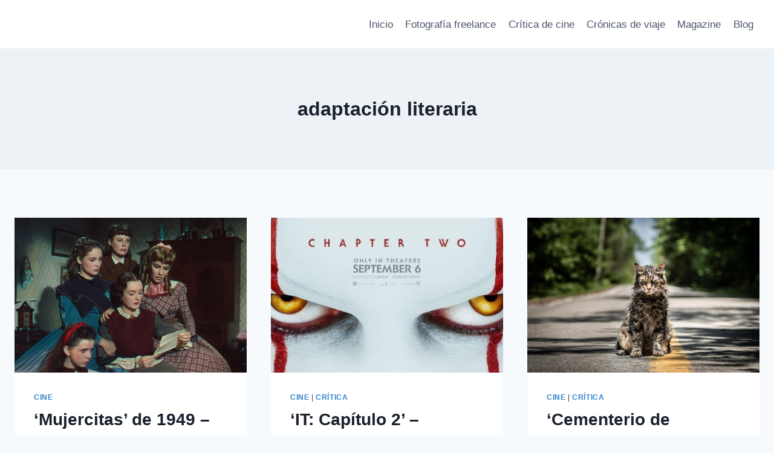

--- FILE ---
content_type: text/html; charset=utf-8
request_url: https://noemiescribano.com/tag/adaptacion-literaria/?amp
body_size: 32438
content:
<!DOCTYPE html>
<html lang="es" class="no-js" itemtype="https://schema.org/Blog" itemscope amp="" data-amp-auto-lightbox-disable transformed="self;v=1" i-amphtml-layout="" i-amphtml-no-boilerplate="" i-amphtml-binding>
<head><meta charset="UTF-8"><meta name="viewport" content="width=device-width,minimum-scale=1"><link rel="preconnect" href="https://cdn.ampproject.org"><style amp-runtime="" i-amphtml-version="012512221826001">html{overflow-x:hidden!important}html.i-amphtml-fie{height:100%!important;width:100%!important}html:not([amp4ads]),html:not([amp4ads]) body{height:auto!important}html:not([amp4ads]) body{margin:0!important}body{-webkit-text-size-adjust:100%;-moz-text-size-adjust:100%;-ms-text-size-adjust:100%;text-size-adjust:100%}html.i-amphtml-singledoc.i-amphtml-embedded{-ms-touch-action:pan-y pinch-zoom;touch-action:pan-y pinch-zoom}html.i-amphtml-fie>body,html.i-amphtml-singledoc>body{overflow:visible!important}html.i-amphtml-fie:not(.i-amphtml-inabox)>body,html.i-amphtml-singledoc:not(.i-amphtml-inabox)>body{position:relative!important}html.i-amphtml-ios-embed-legacy>body{overflow-x:hidden!important;overflow-y:auto!important;position:absolute!important}html.i-amphtml-ios-embed{overflow-y:auto!important;position:static}#i-amphtml-wrapper{overflow-x:hidden!important;overflow-y:auto!important;position:absolute!important;top:0!important;left:0!important;right:0!important;bottom:0!important;margin:0!important;display:block!important}html.i-amphtml-ios-embed.i-amphtml-ios-overscroll,html.i-amphtml-ios-embed.i-amphtml-ios-overscroll>#i-amphtml-wrapper{-webkit-overflow-scrolling:touch!important}#i-amphtml-wrapper>body{position:relative!important;border-top:1px solid transparent!important}#i-amphtml-wrapper+body{visibility:visible}#i-amphtml-wrapper+body .i-amphtml-lightbox-element,#i-amphtml-wrapper+body[i-amphtml-lightbox]{visibility:hidden}#i-amphtml-wrapper+body[i-amphtml-lightbox] .i-amphtml-lightbox-element{visibility:visible}#i-amphtml-wrapper.i-amphtml-scroll-disabled,.i-amphtml-scroll-disabled{overflow-x:hidden!important;overflow-y:hidden!important}amp-instagram{padding:54px 0px 0px!important;background-color:#fff}amp-iframe iframe{box-sizing:border-box!important}[amp-access][amp-access-hide]{display:none}[subscriptions-dialog],body:not(.i-amphtml-subs-ready) [subscriptions-action],body:not(.i-amphtml-subs-ready) [subscriptions-section]{display:none!important}amp-experiment,amp-live-list>[update]{display:none}amp-list[resizable-children]>.i-amphtml-loading-container.amp-hidden{display:none!important}amp-list [fetch-error],amp-list[load-more] [load-more-button],amp-list[load-more] [load-more-end],amp-list[load-more] [load-more-failed],amp-list[load-more] [load-more-loading]{display:none}amp-list[diffable] div[role=list]{display:block}amp-story-page,amp-story[standalone]{min-height:1px!important;display:block!important;height:100%!important;margin:0!important;padding:0!important;overflow:hidden!important;width:100%!important}amp-story[standalone]{background-color:#000!important;position:relative!important}amp-story-page{background-color:#757575}amp-story .amp-active>div,amp-story .i-amphtml-loader-background{display:none!important}amp-story-page:not(:first-of-type):not([distance]):not([active]){transform:translateY(1000vh)!important}amp-autocomplete{position:relative!important;display:inline-block!important}amp-autocomplete>input,amp-autocomplete>textarea{padding:0.5rem;border:1px solid rgba(0,0,0,.33)}.i-amphtml-autocomplete-results,amp-autocomplete>input,amp-autocomplete>textarea{font-size:1rem;line-height:1.5rem}[amp-fx^=fly-in]{visibility:hidden}amp-script[nodom],amp-script[sandboxed]{position:fixed!important;top:0!important;width:1px!important;height:1px!important;overflow:hidden!important;visibility:hidden}
/*# sourceURL=/css/ampdoc.css*/[hidden]{display:none!important}.i-amphtml-element{display:inline-block}.i-amphtml-blurry-placeholder{transition:opacity 0.3s cubic-bezier(0.0,0.0,0.2,1)!important;pointer-events:none}[layout=nodisplay]:not(.i-amphtml-element){display:none!important}.i-amphtml-layout-fixed,[layout=fixed][width][height]:not(.i-amphtml-layout-fixed){display:inline-block;position:relative}.i-amphtml-layout-responsive,[layout=responsive][width][height]:not(.i-amphtml-layout-responsive),[width][height][heights]:not([layout]):not(.i-amphtml-layout-responsive),[width][height][sizes]:not(img):not([layout]):not(.i-amphtml-layout-responsive){display:block;position:relative}.i-amphtml-layout-intrinsic,[layout=intrinsic][width][height]:not(.i-amphtml-layout-intrinsic){display:inline-block;position:relative;max-width:100%}.i-amphtml-layout-intrinsic .i-amphtml-sizer{max-width:100%}.i-amphtml-intrinsic-sizer{max-width:100%;display:block!important}.i-amphtml-layout-container,.i-amphtml-layout-fixed-height,[layout=container],[layout=fixed-height][height]:not(.i-amphtml-layout-fixed-height){display:block;position:relative}.i-amphtml-layout-fill,.i-amphtml-layout-fill.i-amphtml-notbuilt,[layout=fill]:not(.i-amphtml-layout-fill),body noscript>*{display:block;overflow:hidden!important;position:absolute;top:0;left:0;bottom:0;right:0}body noscript>*{position:absolute!important;width:100%;height:100%;z-index:2}body noscript{display:inline!important}.i-amphtml-layout-flex-item,[layout=flex-item]:not(.i-amphtml-layout-flex-item){display:block;position:relative;-ms-flex:1 1 auto;flex:1 1 auto}.i-amphtml-layout-fluid{position:relative}.i-amphtml-layout-size-defined{overflow:hidden!important}.i-amphtml-layout-awaiting-size{position:absolute!important;top:auto!important;bottom:auto!important}i-amphtml-sizer{display:block!important}@supports (aspect-ratio:1/1){i-amphtml-sizer.i-amphtml-disable-ar{display:none!important}}.i-amphtml-blurry-placeholder,.i-amphtml-fill-content{display:block;height:0;max-height:100%;max-width:100%;min-height:100%;min-width:100%;width:0;margin:auto}.i-amphtml-layout-size-defined .i-amphtml-fill-content{position:absolute;top:0;left:0;bottom:0;right:0}.i-amphtml-replaced-content,.i-amphtml-screen-reader{padding:0!important;border:none!important}.i-amphtml-screen-reader{position:fixed!important;top:0px!important;left:0px!important;width:4px!important;height:4px!important;opacity:0!important;overflow:hidden!important;margin:0!important;display:block!important;visibility:visible!important}.i-amphtml-screen-reader~.i-amphtml-screen-reader{left:8px!important}.i-amphtml-screen-reader~.i-amphtml-screen-reader~.i-amphtml-screen-reader{left:12px!important}.i-amphtml-screen-reader~.i-amphtml-screen-reader~.i-amphtml-screen-reader~.i-amphtml-screen-reader{left:16px!important}.i-amphtml-unresolved{position:relative;overflow:hidden!important}.i-amphtml-select-disabled{-webkit-user-select:none!important;-ms-user-select:none!important;user-select:none!important}.i-amphtml-notbuilt,[layout]:not(.i-amphtml-element),[width][height][heights]:not([layout]):not(.i-amphtml-element),[width][height][sizes]:not(img):not([layout]):not(.i-amphtml-element){position:relative;overflow:hidden!important;color:transparent!important}.i-amphtml-notbuilt:not(.i-amphtml-layout-container)>*,[layout]:not([layout=container]):not(.i-amphtml-element)>*,[width][height][heights]:not([layout]):not(.i-amphtml-element)>*,[width][height][sizes]:not([layout]):not(.i-amphtml-element)>*{display:none}amp-img:not(.i-amphtml-element)[i-amphtml-ssr]>img.i-amphtml-fill-content{display:block}.i-amphtml-notbuilt:not(.i-amphtml-layout-container),[layout]:not([layout=container]):not(.i-amphtml-element),[width][height][heights]:not([layout]):not(.i-amphtml-element),[width][height][sizes]:not(img):not([layout]):not(.i-amphtml-element){color:transparent!important;line-height:0!important}.i-amphtml-ghost{visibility:hidden!important}.i-amphtml-element>[placeholder],[layout]:not(.i-amphtml-element)>[placeholder],[width][height][heights]:not([layout]):not(.i-amphtml-element)>[placeholder],[width][height][sizes]:not([layout]):not(.i-amphtml-element)>[placeholder]{display:block;line-height:normal}.i-amphtml-element>[placeholder].amp-hidden,.i-amphtml-element>[placeholder].hidden{visibility:hidden}.i-amphtml-element:not(.amp-notsupported)>[fallback],.i-amphtml-layout-container>[placeholder].amp-hidden,.i-amphtml-layout-container>[placeholder].hidden{display:none}.i-amphtml-layout-size-defined>[fallback],.i-amphtml-layout-size-defined>[placeholder]{position:absolute!important;top:0!important;left:0!important;right:0!important;bottom:0!important;z-index:1}amp-img[i-amphtml-ssr]:not(.i-amphtml-element)>[placeholder]{z-index:auto}.i-amphtml-notbuilt>[placeholder]{display:block!important}.i-amphtml-hidden-by-media-query{display:none!important}.i-amphtml-element-error{background:red!important;color:#fff!important;position:relative!important}.i-amphtml-element-error:before{content:attr(error-message)}i-amp-scroll-container,i-amphtml-scroll-container{position:absolute;top:0;left:0;right:0;bottom:0;display:block}i-amp-scroll-container.amp-active,i-amphtml-scroll-container.amp-active{overflow:auto;-webkit-overflow-scrolling:touch}.i-amphtml-loading-container{display:block!important;pointer-events:none;z-index:1}.i-amphtml-notbuilt>.i-amphtml-loading-container{display:block!important}.i-amphtml-loading-container.amp-hidden{visibility:hidden}.i-amphtml-element>[overflow]{cursor:pointer;position:relative;z-index:2;visibility:hidden;display:initial;line-height:normal}.i-amphtml-layout-size-defined>[overflow]{position:absolute}.i-amphtml-element>[overflow].amp-visible{visibility:visible}template{display:none!important}.amp-border-box,.amp-border-box *,.amp-border-box :after,.amp-border-box :before{box-sizing:border-box}amp-pixel{display:none!important}amp-analytics,amp-auto-ads,amp-story-auto-ads{position:fixed!important;top:0!important;width:1px!important;height:1px!important;overflow:hidden!important;visibility:hidden}amp-story{visibility:hidden!important}html.i-amphtml-fie>amp-analytics{position:initial!important}[visible-when-invalid]:not(.visible),form [submit-error],form [submit-success],form [submitting]{display:none}amp-accordion{display:block!important}@media (min-width:1px){:where(amp-accordion>section)>:first-child{margin:0;background-color:#efefef;padding-right:20px;border:1px solid #dfdfdf}:where(amp-accordion>section)>:last-child{margin:0}}amp-accordion>section{float:none!important}amp-accordion>section>*{float:none!important;display:block!important;overflow:hidden!important;position:relative!important}amp-accordion,amp-accordion>section{margin:0}amp-accordion:not(.i-amphtml-built)>section>:last-child{display:none!important}amp-accordion:not(.i-amphtml-built)>section[expanded]>:last-child{display:block!important}
/*# sourceURL=/css/ampshared.css*/</style><meta name="amp-to-amp-navigation" content="AMP-Redirect-To; AMP.navigateTo"><meta name="robots" content="index, follow, max-image-preview:large, max-snippet:-1, max-video-preview:-1"><meta property="og:locale" content="es_ES"><meta property="og:type" content="article"><meta property="og:title" content="adaptación literaria archivos –"><meta property="og:url" content="https://noemiescribano.com/tag/adaptacion-literaria/"><meta name="twitter:card" content="summary_large_image"><meta name="twitter:site" content="@NoemiEscribano"><meta name="generator" content="WordPress 6.9"><meta name="generator" content="AMP Plugin v2.5.5; mode=transitional"><meta name="msapplication-TileImage" content="https://noemiescribano.com/wp-content/uploads/2025/08/cropped-11-270x270.png"><script async="" src="https://cdn.ampproject.org/v0.mjs" type="module" crossorigin="anonymous"></script><script async nomodule src="https://cdn.ampproject.org/v0.js" crossorigin="anonymous"></script><script src="https://cdn.ampproject.org/v0/amp-bind-0.1.mjs" async="" custom-element="amp-bind" type="module" crossorigin="anonymous"></script><script async nomodule src="https://cdn.ampproject.org/v0/amp-bind-0.1.js" crossorigin="anonymous" custom-element="amp-bind"></script><link rel="icon" href="https://noemiescribano.com/wp-content/uploads/2025/08/cropped-11-32x32.png" sizes="32x32"><link rel="icon" href="https://noemiescribano.com/wp-content/uploads/2025/08/cropped-11-192x192.png" sizes="192x192"><style amp-custom="">amp-img:is([sizes=auto i],[sizes^="auto," i]){contain-intrinsic-size:3000px 1500px}amp-img.amp-wp-enforced-sizes{object-fit:contain}amp-img img,amp-img noscript{image-rendering:inherit;object-fit:inherit;object-position:inherit}:where(.wp-block-button__link){border-radius:9999px;box-shadow:none;padding:calc(.667em + 2px) calc(1.333em + 2px);text-decoration:none}:root :where(.wp-block-button .wp-block-button__link.is-style-outline),:root :where(.wp-block-button.is-style-outline>.wp-block-button__link){border:2px solid;padding:.667em 1.333em}:root :where(.wp-block-button .wp-block-button__link.is-style-outline:not(.has-text-color)),:root :where(.wp-block-button.is-style-outline>.wp-block-button__link:not(.has-text-color)){color:currentColor}:root :where(.wp-block-button .wp-block-button__link.is-style-outline:not(.has-background)),:root :where(.wp-block-button.is-style-outline>.wp-block-button__link:not(.has-background)){background-color:initial;background-image:none}:where(.wp-block-columns){margin-bottom:1.75em}:where(.wp-block-columns.has-background){padding:1.25em 2.375em}:where(.wp-block-post-comments input[type=submit]){border:none}:where(.wp-block-cover-image:not(.has-text-color)),:where(.wp-block-cover:not(.has-text-color)){color:#fff}:where(.wp-block-cover-image.is-light:not(.has-text-color)),:where(.wp-block-cover.is-light:not(.has-text-color)){color:#000}:root :where(.wp-block-cover h1:not(.has-text-color)),:root :where(.wp-block-cover h2:not(.has-text-color)),:root :where(.wp-block-cover h3:not(.has-text-color)),:root :where(.wp-block-cover h4:not(.has-text-color)),:root :where(.wp-block-cover h5:not(.has-text-color)),:root :where(.wp-block-cover h6:not(.has-text-color)),:root :where(.wp-block-cover p:not(.has-text-color)){color:inherit}:where(.wp-block-file){margin-bottom:1.5em}:where(.wp-block-file__button){border-radius:2em;display:inline-block;padding:.5em 1em}:where(.wp-block-file__button):where(a):active,:where(.wp-block-file__button):where(a):focus,:where(.wp-block-file__button):where(a):hover,:where(.wp-block-file__button):where(a):visited{box-shadow:none;color:#fff;opacity:.85;text-decoration:none}:where(.wp-block-form-input__input){font-size:1em;margin-bottom:.5em;padding:0 .5em}:where(.wp-block-form-input__input)[type=date],:where(.wp-block-form-input__input)[type=datetime-local],:where(.wp-block-form-input__input)[type=datetime],:where(.wp-block-form-input__input)[type=email],:where(.wp-block-form-input__input)[type=month],:where(.wp-block-form-input__input)[type=number],:where(.wp-block-form-input__input)[type=password],:where(.wp-block-form-input__input)[type=search],:where(.wp-block-form-input__input)[type=tel],:where(.wp-block-form-input__input)[type=text],:where(.wp-block-form-input__input)[type=time],:where(.wp-block-form-input__input)[type=url],:where(.wp-block-form-input__input)[type=week]{border-style:solid;border-width:1px;line-height:2;min-height:2em}:where(.wp-block-group.wp-block-group-is-layout-constrained){position:relative}.wp-block-image>a,.wp-block-image>figure>a{display:inline-block}.wp-block-image amp-img{box-sizing:border-box;height:auto;max-width:100%;vertical-align:bottom}.wp-block-image :where(figcaption){margin-bottom:1em;margin-top:.5em}.wp-block-image figure{margin:0}@keyframes show-content-image{0%{visibility:hidden}99%{visibility:hidden}to{visibility:visible}}@keyframes turn-on-visibility{0%{opacity:0}to{opacity:1}}@keyframes turn-off-visibility{0%{opacity:1;visibility:visible}99%{opacity:0;visibility:visible}to{opacity:0;visibility:hidden}}@keyframes lightbox-zoom-in{0%{transform:translate(calc(( -100vw + var(--wp--lightbox-scrollbar-width) ) / 2 + var(--wp--lightbox-initial-left-position)),calc(-50vh + var(--wp--lightbox-initial-top-position))) scale(var(--wp--lightbox-scale))}to{transform:translate(-50%,-50%) scale(1)}}@keyframes lightbox-zoom-out{0%{transform:translate(-50%,-50%) scale(1);visibility:visible}99%{visibility:visible}to{transform:translate(calc(( -100vw + var(--wp--lightbox-scrollbar-width) ) / 2 + var(--wp--lightbox-initial-left-position)),calc(-50vh + var(--wp--lightbox-initial-top-position))) scale(var(--wp--lightbox-scale));visibility:hidden}}:where(.wp-block-latest-comments:not([data-amp-original-style*=line-height] .wp-block-latest-comments__comment)){line-height:1.1}:where(.wp-block-latest-comments:not([data-amp-original-style*=line-height] .wp-block-latest-comments__comment-excerpt p)){line-height:1.8}:root :where(.wp-block-latest-posts.is-grid){padding:0}:root :where(.wp-block-latest-posts.wp-block-latest-posts__list){padding-left:0}ul{box-sizing:border-box}:root :where(.wp-block-list.has-background){padding:1.25em 2.375em}:where(.wp-block-navigation.has-background .wp-block-navigation-item a:not(.wp-element-button)),:where(.wp-block-navigation.has-background .wp-block-navigation-submenu a:not(.wp-element-button)){padding:.5em 1em}:where(.wp-block-navigation .wp-block-navigation__submenu-container .wp-block-navigation-item a:not(.wp-element-button)),:where(.wp-block-navigation .wp-block-navigation__submenu-container .wp-block-navigation-submenu a:not(.wp-element-button)),:where(.wp-block-navigation .wp-block-navigation__submenu-container .wp-block-navigation-submenu button.wp-block-navigation-item__content),:where(.wp-block-navigation .wp-block-navigation__submenu-container .wp-block-pages-list__item button.wp-block-navigation-item__content){padding:.5em 1em}@keyframes overlay-menu__fade-in-animation{0%{opacity:0;transform:translateY(.5em)}to{opacity:1;transform:translateY(0)}}:root :where(p.has-background){padding:1.25em 2.375em}:where(p.has-text-color:not(.has-link-color)) a{color:inherit}:where(.wp-block-post-comments-form input:not([type=submit])),:where(.wp-block-post-comments-form textarea){border:1px solid #949494;font-family:inherit;font-size:1em}:where(.wp-block-post-comments-form input:where(:not([type=submit]):not([type=checkbox]))),:where(.wp-block-post-comments-form textarea){padding:calc(.667em + 2px)}:where(.wp-block-post-excerpt){box-sizing:border-box;margin-bottom:var(--wp--style--block-gap);margin-top:var(--wp--style--block-gap)}:where(.wp-block-preformatted.has-background){padding:1.25em 2.375em}:where(.wp-block-search__button){border:1px solid #ccc;padding:6px 10px}:where(.wp-block-search__input){appearance:none;border:1px solid #949494;flex-grow:1;font-family:inherit;font-size:inherit;font-style:inherit;font-weight:inherit;letter-spacing:inherit;line-height:inherit;margin-left:0;margin-right:0;min-width:3rem;padding:8px;text-transform:inherit}:where(.wp-block-search__input):not(#_#_#_#_#_#_#_){text-decoration:unset}:where(.wp-block-search__button-inside .wp-block-search__inside-wrapper){background-color:#fff;border:1px solid #949494;box-sizing:border-box;padding:4px}:where(.wp-block-search__button-inside .wp-block-search__inside-wrapper) :where(.wp-block-search__button){padding:4px 8px}:root :where(.wp-block-separator.is-style-dots){height:auto;line-height:1;text-align:center}:root :where(.wp-block-separator.is-style-dots):before{color:currentColor;content:"···";font-family:serif;font-size:1.5em;letter-spacing:2em;padding-left:2em}:root :where(.wp-block-site-logo.is-style-rounded){border-radius:9999px}:root :where(.wp-block-social-links .wp-social-link a){padding:.25em}:root :where(.wp-block-social-links.is-style-logos-only .wp-social-link a){padding:0}:root :where(.wp-block-social-links.is-style-pill-shape .wp-social-link a){padding-left:.6666666667em;padding-right:.6666666667em}:root :where(.wp-block-tag-cloud.is-style-outline){display:flex;flex-wrap:wrap;gap:1ch}:root :where(.wp-block-tag-cloud.is-style-outline a){border:1px solid;margin-right:0;padding:1ch 2ch}:root :where(.wp-block-tag-cloud.is-style-outline a):not(#_#_#_#_#_#_#_#_){font-size:unset;text-decoration:none}:root :where(.wp-block-table-of-contents){box-sizing:border-box}:where(.wp-block-term-description){box-sizing:border-box;margin-bottom:var(--wp--style--block-gap);margin-top:var(--wp--style--block-gap)}:where(pre.wp-block-verse){font-family:inherit}:root{--wp-block-synced-color:#7a00df;--wp-block-synced-color--rgb:122,0,223;--wp-bound-block-color:var(--wp-block-synced-color);--wp-editor-canvas-background:#ddd;--wp-admin-theme-color:#007cba;--wp-admin-theme-color--rgb:0,124,186;--wp-admin-theme-color-darker-10:#006ba1;--wp-admin-theme-color-darker-10--rgb:0,107,160.5;--wp-admin-theme-color-darker-20:#005a87;--wp-admin-theme-color-darker-20--rgb:0,90,135;--wp-admin-border-width-focus:2px}@media (min-resolution:192dpi){:root{--wp-admin-border-width-focus:1.5px}}:root{--wp--preset--font-size--normal:16px;--wp--preset--font-size--huge:42px}.screen-reader-text{border:0;clip-path:inset(50%);height:1px;margin:-1px;overflow:hidden;padding:0;position:absolute;width:1px}.screen-reader-text:not(#_#_#_#_#_#_#_){word-wrap:normal}.screen-reader-text:focus{background-color:#ddd;clip-path:none;color:#444;display:block;font-size:1em;height:auto;left:5px;line-height:normal;padding:15px 23px 14px;text-decoration:none;top:5px;width:auto;z-index:100000}html :where(.has-border-color){border-style:solid}html :where([data-amp-original-style*=border-top-color]){border-top-style:solid}html :where([data-amp-original-style*=border-right-color]){border-right-style:solid}html :where([data-amp-original-style*=border-bottom-color]){border-bottom-style:solid}html :where([data-amp-original-style*=border-left-color]){border-left-style:solid}html :where([data-amp-original-style*=border-width]){border-style:solid}html :where([data-amp-original-style*=border-top-width]){border-top-style:solid}html :where([data-amp-original-style*=border-right-width]){border-right-style:solid}html :where([data-amp-original-style*=border-bottom-width]){border-bottom-style:solid}html :where([data-amp-original-style*=border-left-width]){border-left-style:solid}html :where(amp-img[class*=wp-image-]),html :where(amp-anim[class*=wp-image-]){height:auto;max-width:100%}:where(figure){margin:0 0 1em}html :where(.is-position-sticky){--wp-admin--admin-bar--position-offset:var(--wp-admin--admin-bar--height,0px)}@media screen and (max-width:600px){html :where(.is-position-sticky){--wp-admin--admin-bar--position-offset:0px}}.wp-block-image>a,.wp-block-image>figure>a{display:inline-block}.wp-block-image amp-img{box-sizing:border-box;height:auto;max-width:100%;vertical-align:bottom}.wp-block-image :where(figcaption){margin-bottom:1em;margin-top:.5em}.wp-block-image figure{margin:0}@keyframes show-content-image{0%{visibility:hidden}99%{visibility:hidden}to{visibility:visible}}@keyframes turn-on-visibility{0%{opacity:0}to{opacity:1}}@keyframes turn-off-visibility{0%{opacity:1;visibility:visible}99%{opacity:0;visibility:visible}to{opacity:0;visibility:hidden}}@keyframes lightbox-zoom-in{0%{transform:translate(calc(( -100vw + var(--wp--lightbox-scrollbar-width) ) / 2 + var(--wp--lightbox-initial-left-position)),calc(-50vh + var(--wp--lightbox-initial-top-position))) scale(var(--wp--lightbox-scale))}to{transform:translate(-50%,-50%) scale(1)}}@keyframes lightbox-zoom-out{0%{transform:translate(-50%,-50%) scale(1);visibility:visible}99%{visibility:visible}to{transform:translate(calc(( -100vw + var(--wp--lightbox-scrollbar-width) ) / 2 + var(--wp--lightbox-initial-left-position)),calc(-50vh + var(--wp--lightbox-initial-top-position))) scale(var(--wp--lightbox-scale));visibility:hidden}}:root :where(p.has-background){padding:1.25em 2.375em}:where(p.has-text-color:not(.has-link-color)) a{color:inherit}:root{--wp--preset--aspect-ratio--square:1;--wp--preset--aspect-ratio--4-3:4/3;--wp--preset--aspect-ratio--3-4:3/4;--wp--preset--aspect-ratio--3-2:3/2;--wp--preset--aspect-ratio--2-3:2/3;--wp--preset--aspect-ratio--16-9:16/9;--wp--preset--aspect-ratio--9-16:9/16;--wp--preset--color--black:#000;--wp--preset--color--cyan-bluish-gray:#abb8c3;--wp--preset--color--white:#fff;--wp--preset--color--pale-pink:#f78da7;--wp--preset--color--vivid-red:#cf2e2e;--wp--preset--color--luminous-vivid-orange:#ff6900;--wp--preset--color--luminous-vivid-amber:#fcb900;--wp--preset--color--light-green-cyan:#7bdcb5;--wp--preset--color--vivid-green-cyan:#00d084;--wp--preset--color--pale-cyan-blue:#8ed1fc;--wp--preset--color--vivid-cyan-blue:#0693e3;--wp--preset--color--vivid-purple:#9b51e0;--wp--preset--color--theme-palette-1:var(--global-palette1);--wp--preset--color--theme-palette-2:var(--global-palette2);--wp--preset--color--theme-palette-3:var(--global-palette3);--wp--preset--color--theme-palette-4:var(--global-palette4);--wp--preset--color--theme-palette-5:var(--global-palette5);--wp--preset--color--theme-palette-6:var(--global-palette6);--wp--preset--color--theme-palette-7:var(--global-palette7);--wp--preset--color--theme-palette-8:var(--global-palette8);--wp--preset--color--theme-palette-9:var(--global-palette9);--wp--preset--color--theme-palette-10:var(--global-palette10);--wp--preset--color--theme-palette-11:var(--global-palette11);--wp--preset--color--theme-palette-12:var(--global-palette12);--wp--preset--color--theme-palette-13:var(--global-palette13);--wp--preset--color--theme-palette-14:var(--global-palette14);--wp--preset--color--theme-palette-15:var(--global-palette15);--wp--preset--gradient--vivid-cyan-blue-to-vivid-purple:linear-gradient(135deg,#0693e3 0%,#9b51e0 100%);--wp--preset--gradient--light-green-cyan-to-vivid-green-cyan:linear-gradient(135deg,#7adcb4 0%,#00d082 100%);--wp--preset--gradient--luminous-vivid-amber-to-luminous-vivid-orange:linear-gradient(135deg,#fcb900 0%,#ff6900 100%);--wp--preset--gradient--luminous-vivid-orange-to-vivid-red:linear-gradient(135deg,#ff6900 0%,#cf2e2e 100%);--wp--preset--gradient--very-light-gray-to-cyan-bluish-gray:linear-gradient(135deg,#eee 0%,#a9b8c3 100%);--wp--preset--gradient--cool-to-warm-spectrum:linear-gradient(135deg,#4aeadc 0%,#9778d1 20%,#cf2aba 40%,#ee2c82 60%,#fb6962 80%,#fef84c 100%);--wp--preset--gradient--blush-light-purple:linear-gradient(135deg,#ffceec 0%,#9896f0 100%);--wp--preset--gradient--blush-bordeaux:linear-gradient(135deg,#fecda5 0%,#fe2d2d 50%,#6b003e 100%);--wp--preset--gradient--luminous-dusk:linear-gradient(135deg,#ffcb70 0%,#c751c0 50%,#4158d0 100%);--wp--preset--gradient--pale-ocean:linear-gradient(135deg,#fff5cb 0%,#b6e3d4 50%,#33a7b5 100%);--wp--preset--gradient--electric-grass:linear-gradient(135deg,#caf880 0%,#71ce7e 100%);--wp--preset--gradient--midnight:linear-gradient(135deg,#020381 0%,#2874fc 100%);--wp--preset--font-size--small:var(--global-font-size-small);--wp--preset--font-size--medium:var(--global-font-size-medium);--wp--preset--font-size--large:var(--global-font-size-large);--wp--preset--font-size--x-large:42px;--wp--preset--font-size--larger:var(--global-font-size-larger);--wp--preset--font-size--xxlarge:var(--global-font-size-xxlarge);--wp--preset--spacing--20:.44rem;--wp--preset--spacing--30:.67rem;--wp--preset--spacing--40:1rem;--wp--preset--spacing--50:1.5rem;--wp--preset--spacing--60:2.25rem;--wp--preset--spacing--70:3.38rem;--wp--preset--spacing--80:5.06rem;--wp--preset--shadow--natural:6px 6px 9px rgba(0,0,0,.2);--wp--preset--shadow--deep:12px 12px 50px rgba(0,0,0,.4);--wp--preset--shadow--sharp:6px 6px 0px rgba(0,0,0,.2);--wp--preset--shadow--outlined:6px 6px 0px -3px #fff,6px 6px #000;--wp--preset--shadow--crisp:6px 6px 0px #000}:where(.is-layout-flex){gap:.5em}:where(.is-layout-grid){gap:.5em}:where(.wp-block-columns.is-layout-flex){gap:2em}:where(.wp-block-columns.is-layout-grid){gap:2em}:where(.wp-block-post-template.is-layout-flex){gap:1.25em}:where(.wp-block-post-template.is-layout-grid){gap:1.25em}html{line-height:1.15;-webkit-text-size-adjust:100%}body{margin:0}main{display:block;min-width:0}h1{font-size:2em;margin:.67em 0}a{background-color:rgba(0,0,0,0)}amp-img{border-style:none}button{font-size:100%;margin:0}button{overflow:visible}button{text-transform:none}button,[type=button],[type=reset],[type=submit]{-webkit-appearance:button}[type=checkbox],[type=radio]{box-sizing:border-box;padding:0}[type=number]::-webkit-inner-spin-button,[type=number]::-webkit-outer-spin-button{height:auto}[type=search]{-webkit-appearance:textfield;outline-offset:-2px}[type=search]::-webkit-search-decoration{-webkit-appearance:none}::-webkit-file-upload-button{-webkit-appearance:button;font:inherit}[hidden]{display:none}:root{--global-gray-400:#cbd5e0;--global-gray-500:#a0aec0;--global-xs-spacing:1em;--global-sm-spacing:1.5rem;--global-md-spacing:2rem;--global-lg-spacing:2.5em;--global-xl-spacing:3.5em;--global-xxl-spacing:5rem;--global-edge-spacing:1.5rem;--global-boxed-spacing:2rem;--global-font-size-small:clamp(.8rem,.73rem + .217vw,.9rem);--global-font-size-medium:clamp(1.1rem,.995rem + .326vw,1.25rem);--global-font-size-large:clamp(1.75rem,1.576rem + .543vw,2rem);--global-font-size-larger:clamp(2rem,1.6rem + 1vw,2.5rem);--global-font-size-xxlarge:clamp(2.25rem,1.728rem + 1.63vw,3rem)}h1,h2{padding:0;margin:0}h1 a,h2 a{color:inherit;text-decoration:none}html{box-sizing:border-box}*,*::before,*::after{box-sizing:inherit}ul{margin:0 0 1.5em 1.5em;padding:0}ul{list-style:disc}li>ul{margin-bottom:0;margin-left:1.5em}amp-img{display:block;height:auto;max-width:100%}figure{margin:.5em 0}a{color:var(--global-palette-highlight);text-underline-offset:.1em;transition:all .1s linear}a:hover,a:focus,a:active{color:var(--global-palette-highlight-alt);text-underline-offset:.25em}a:hover,a:active{outline:0}.inner-link-style-plain a:not(.button),.widget-area.inner-link-style-plain a:not(.button){text-decoration:none}.screen-reader-text{clip:rect(1px,1px,1px,1px);height:1px;width:1px;overflow:hidden}.screen-reader-text:not(#_#_#_#_#_#_#_){position:absolute;word-wrap:normal}.screen-reader-text:focus{background-color:#f1f1f1;border-radius:3px;box-shadow:0 0 2px 2px rgba(0,0,0,.6);color:#21759b;display:block;font-size:.875rem;font-weight:700;height:auto;left:5px;line-height:normal;padding:15px 23px 14px;text-decoration:none;top:5px;width:auto;z-index:100000}.screen-reader-text:focus:not(#_#_#_#_#_#_#_){clip:auto}:where(html:not(.no-js)) .hide-focus-outline *:focus{outline:0}#primary[tabindex="-1"]:focus{outline:0}::-webkit-input-placeholder{color:var(--global-palette6)}::-moz-placeholder{color:var(--global-palette6);opacity:1}:-ms-input-placeholder{color:var(--global-palette6)}:-moz-placeholder{color:var(--global-palette6)}::placeholder{color:var(--global-palette6)}button{border-radius:3px;background:var(--global-palette-btn-bg);color:var(--global-palette-btn);padding:.4em 1em;border:0;font-size:1.125rem;line-height:1.6;display:inline-block;font-family:inherit;cursor:pointer;text-decoration:none;transition:all .2s ease;box-shadow:0px 0px 0px -7px rgba(0,0,0,0)}button:visited{background:var(--global-palette-btn-bg);color:var(--global-palette-btn)}button:hover,button:focus,button:active{color:var(--global-palette-btn-hover);background:var(--global-palette-btn-bg-hover);box-shadow:0px 15px 25px -7px rgba(0,0,0,.1)}button:disabled{cursor:not-allowed;opacity:.5}.kadence-svg-iconset{display:inline-flex;align-self:center}.kadence-svg-iconset svg{height:1em;width:1em}.kadence-svg-iconset.svg-baseline svg{top:.125em;position:relative}.kt-clear::before,.kt-clear::after{content:" ";display:table}.kt-clear::after{clear:both}.content-area{margin:var(--global-xxl-spacing) 0}.site-container{margin:0 auto;padding:0 var(--global-content-edge-padding)}.content-bg{background:#fff}@media screen and (min-width: 720px)and (max-width: 1024px){.vs-md-false:not(#_#_#_#_#_#_#_){display:none}}#wrapper{overflow:hidden;overflow:clip}body.footer-on-bottom #wrapper{min-height:100vh;display:flex;flex-direction:column}body.footer-on-bottom #inner-wrap{flex:1 0 auto}:root{--global-palette1:#3182ce;--global-palette2:#2b6cb0;--global-palette3:#1a202c;--global-palette4:#2d3748;--global-palette5:#4a5568;--global-palette6:#718096;--global-palette7:#edf2f7;--global-palette8:#f7fafc;--global-palette9:#fff;--global-palette10:oklch(from var(--global-palette1) calc(l + .1 * ( 1 - l )) calc(c * 1) calc(h + 180) / 100%);--global-palette11:#13612e;--global-palette12:#1159af;--global-palette13:#b82105;--global-palette14:#f7630c;--global-palette15:#f5a524;--global-palette9rgb:255,255,255;--global-palette-highlight:var(--global-palette1);--global-palette-highlight-alt:var(--global-palette2);--global-palette-highlight-alt2:var(--global-palette9);--global-palette-btn-bg:#74a3d0;--global-palette-btn-bg-hover:#306293;--global-palette-btn:var(--global-palette9);--global-palette-btn-hover:var(--global-palette9);--global-palette-btn-sec-bg:var(--global-palette7);--global-palette-btn-sec-bg-hover:var(--global-palette2);--global-palette-btn-sec:var(--global-palette3);--global-palette-btn-sec-hover:var(--global-palette9);--global-body-font-family:-apple-system,BlinkMacSystemFont,"Segoe UI",Roboto,Oxygen-Sans,Ubuntu,Cantarell,"Helvetica Neue",sans-serif,"Apple Color Emoji","Segoe UI Emoji","Segoe UI Symbol";--global-heading-font-family:inherit;--global-primary-nav-font-family:inherit;--global-fallback-font:sans-serif;--global-display-fallback-font:sans-serif;--global-content-width:1290px;--global-content-wide-width:calc(1290px + 230px);--global-content-narrow-width:842px;--global-content-edge-padding:1.5rem;--global-content-boxed-padding:2rem;--global-calc-content-width:calc(1290px - var(--global-content-edge-padding) - var(--global-content-edge-padding));--wp--style--global--content-size:var(--global-calc-content-width)}.wp-site-blocks{--global-vw:calc(100vw - ( .5 * var(--scrollbar-offset) ))}body{background:var(--global-palette8)}body{font-weight:400;font-size:17px;line-height:1.6;font-family:var(--global-body-font-family);color:var(--global-palette4)}.content-bg{background:var(--global-palette9)}h1,h2{font-family:var(--global-heading-font-family)}h1{font-weight:700;font-size:32px;line-height:1.5;color:var(--global-palette3)}h2{font-weight:700;font-size:28px;line-height:1.5;color:var(--global-palette3)}.site-container{max-width:var(--global-content-width)}.content-area{margin-top:5rem;margin-bottom:5rem}@media all and (max-width: 1024px){.content-area{margin-top:3rem;margin-bottom:3rem}}@media all and (max-width: 767px){.content-area{margin-top:2rem;margin-bottom:2rem}}@media all and (max-width: 1024px){:root{--global-content-boxed-padding:2rem}}@media all and (max-width: 767px){:root{--global-content-boxed-padding:1.5rem}}.entry-content-wrap{padding:2rem}@media all and (max-width: 1024px){.entry-content-wrap{padding:2rem}}@media all and (max-width: 767px){.entry-content-wrap{padding:1.5rem}}.entry.loop-entry{box-shadow:0px 15px 15px -10px rgba(0,0,0,.05)}.loop-entry .entry-content-wrap{padding:2rem}@media all and (max-width: 1024px){.loop-entry .entry-content-wrap{padding:2rem}}@media all and (max-width: 767px){.loop-entry .entry-content-wrap{padding:1.5rem}}button{border-color:#fffafa;box-shadow:0px 0px 0px -7px rgba(0,0,0,0)}button:hover,button:focus,button:active{box-shadow:0px 15px 25px -7px rgba(0,0,0,.1)}@media all and (max-width: 1024px){button{border-color:#fffafa}}@media all and (max-width: 767px){button{border-color:#fffafa}}.site-branding{padding:0px 0px 0px 0px}.site-branding .site-title{font-weight:700;font-size:26px;line-height:1.2;color:var(--global-palette3)}#masthead{background:#fff}.site-main-header-inner-wrap{min-height:80px}.header-navigation[class*="header-navigation-style-underline"] .header-menu-container.primary-menu-container>ul>li>a:after{width:calc(100% - 1.2em)}.main-navigation .primary-menu-container > ul > li.menu-item > a{padding-left:calc(1.2em / 2);padding-right:calc(1.2em / 2);padding-top:.6em;padding-bottom:.6em;color:var(--global-palette5)}.main-navigation .primary-menu-container > ul > li.menu-item > a:hover{color:var(--global-palette-highlight)}.header-navigation .header-menu-container ul ul li.menu-item{border-bottom:1px solid rgba(255,255,255,.1);border-radius:0px 0px 0px 0px}.header-navigation .header-menu-container ul ul li.menu-item > a{width:200px;padding-top:1em;padding-bottom:1em;color:var(--global-palette8);font-size:12px}.header-navigation .header-menu-container ul ul li.menu-item > a:hover{color:var(--global-palette9);background:var(--global-palette4);border-radius:0px 0px 0px 0px}.mobile-toggle-open-container .menu-toggle-open,.mobile-toggle-open-container .menu-toggle-open:focus{color:var(--global-palette5);padding:.4em .6em .4em .6em;font-size:14px}.mobile-toggle-open-container .menu-toggle-open .menu-toggle-icon{font-size:20px}.mobile-toggle-open-container .menu-toggle-open:hover,.mobile-toggle-open-container .menu-toggle-open:focus-visible{color:var(--global-palette-highlight)}.mobile-navigation ul li{font-size:14px}.mobile-navigation ul li a{padding-top:1em;padding-bottom:1em}.mobile-navigation ul li > a{color:var(--global-palette8)}.mobile-navigation ul li:not(.menu-item-has-children) a{border-bottom:1px solid rgba(255,255,255,.1)}#mobile-drawer .drawer-header .drawer-toggle{padding:.6em .15em .6em .15em;font-size:24px}.site-middle-footer-inner-wrap{padding-top:30px;padding-bottom:30px;grid-column-gap:30px;grid-row-gap:30px}.site-middle-footer-inner-wrap .widget{margin-bottom:30px}.site-middle-footer-inner-wrap .site-footer-section:not(:last-child):after{right:calc(-30px / 2)}.site-top-footer-inner-wrap{padding-top:30px;padding-bottom:30px;grid-column-gap:30px;grid-row-gap:30px}.site-top-footer-inner-wrap .widget{margin-bottom:30px}.site-top-footer-inner-wrap .site-footer-section:not(:last-child):after{right:calc(-30px / 2)}#colophon .site-footer-row-container .site-footer-row .footer-html a{color:var(--global-palette1)}#colophon .site-footer-row-container .site-footer-row .footer-html a:hover{color:var(--global-palette2)}.site-branding{max-height:inherit}.site-branding a.brand{display:flex;gap:1em;flex-direction:row;align-items:center;text-decoration:none;color:inherit;max-height:inherit}.site-branding a.brand amp-img{display:block}.site-branding .site-title{margin:0}.header-navigation[class*=header-navigation-dropdown-animation-fade]:not(.click-to-open) ul li:hover>ul,.header-navigation[class*=header-navigation-dropdown-animation-fade]:not(.click-to-open) ul li:not(.menu-item--has-toggle):focus>ul{opacity:1;visibility:visible;transform:translate3d(0,0,0);clip:auto;height:auto;overflow:visible}.nav--toggle-sub:not(.click-to-open) li:hover>ul,.nav--toggle-sub li:not(.menu-item--has-toggle):focus>ul{display:block}.nav--toggle-sub li:not(.menu-item--has-toggle):focus-within>ul{display:block}.header-navigation[class*=header-navigation-style-underline] .header-menu-container>ul>li>a{position:relative}.header-navigation[class*=header-navigation-style-underline] .header-menu-container>ul>li>a:after{content:"";width:100%;position:absolute;bottom:0px;height:2px;right:50%;background:currentColor;transform:scale(0,0) translate(-50%,0);transition:transform .2s ease-in-out,color 0s ease-in-out}.header-navigation[class*=header-navigation-style-underline] .header-menu-container>ul>li>a:hover:after{transform:scale(1,1) translate(50%,0)}.header-navigation,.header-menu-container{display:flex}.header-navigation li.menu-item>a{display:block;width:100%;text-decoration:none;color:var(--global-palette4);transition:all .2s ease-in-out;transform:translate3d(0,0,0)}.header-navigation li.menu-item>a:hover,.header-navigation li.menu-item>a:focus{color:var(--global-palette-highlight)}.header-navigation ul li.menu-item>a{padding:.6em .5em}.header-navigation ul ul li.menu-item>a{padding:1em;outline-offset:-2px}.header-navigation ul ul li.menu-item>a{width:200px}.header-navigation .menu{display:flex;flex-wrap:wrap;justify-content:center;align-items:center;list-style:none;margin:0;padding:0}.menu-toggle-open{display:flex;background:rgba(0,0,0,0);align-items:center;box-shadow:none}.menu-toggle-open .menu-toggle-icon{display:flex}.menu-toggle-open:hover,.menu-toggle-open:focus{border-color:currentColor;background:rgba(0,0,0,0);box-shadow:none}.menu-toggle-open.menu-toggle-style-default{border:0}.wp-site-blocks .menu-toggle-open{box-shadow:none}.mobile-navigation{width:100%}.mobile-navigation a{display:block;width:100%;text-decoration:none;padding:.6em .5em}.mobile-navigation ul{display:block;list-style:none;margin:0;padding:0}.mobile-navigation ul ul{padding-left:1em;transition:all .2s ease-in-out}body[class*=amp-mode-] .mobile-navigation ul ul{display:block}.mobile-navigation ul ul ul ul ul ul{padding-left:0}.popup-drawer{position:fixed;display:none;top:0;bottom:0;left:-99999rem;right:99999rem;transition:opacity .25s ease-in,left 0s .25s,right 0s .25s;z-index:100000}.popup-drawer .drawer-overlay{background-color:rgba(0,0,0,.4);position:fixed;top:0;right:0;bottom:0;left:0;opacity:0;transition:opacity .2s ease-in-out}.popup-drawer .drawer-inner{width:100%;transform:translateX(100%);max-width:90%;right:0;top:0;overflow:auto;background:#090c10;color:#fff;bottom:0;opacity:0;position:fixed;box-shadow:0 0 2rem 0 rgba(0,0,0,.1);display:flex;flex-direction:column;transition:transform .3s cubic-bezier(.77,.2,.05,1),opacity .25s cubic-bezier(.77,.2,.05,1)}.popup-drawer .drawer-header{padding:0 1.5em;display:flex;justify-content:flex-end;min-height:calc(1.2em + 24px)}.popup-drawer .drawer-header .drawer-toggle{background:rgba(0,0,0,0);border:0;font-size:24px;line-height:1;padding:.6em .15em;color:inherit;display:flex;box-shadow:none;border-radius:0}.popup-drawer .drawer-header .drawer-toggle:hover{box-shadow:none}.popup-drawer .drawer-content{padding:0 1.5em 1.5em}.popup-drawer .drawer-header .drawer-toggle{width:1em;position:relative;height:1em;box-sizing:content-box;font-size:24px}.drawer-toggle .toggle-close-bar{width:.75em;height:.08em;background:currentColor;transform-origin:center center;position:absolute;margin-top:-.04em;opacity:0;border-radius:.08em;left:50%;margin-left:-.375em;top:50%;transform:rotate(45deg) translateX(-50%);transition:transform .3s cubic-bezier(.77,.2,.05,1),opacity .3s cubic-bezier(.77,.2,.05,1);transition-delay:.2s}.drawer-toggle .toggle-close-bar:last-child{transform:rotate(-45deg) translateX(50%)}.popup-drawer.active .drawer-toggle .toggle-close-bar{transform:rotate(45deg);opacity:1}.popup-drawer.active .drawer-toggle .toggle-close-bar:last-child{transform:rotate(-45deg);opacity:1}.popup-drawer .drawer-content.content-valign-middle{min-height:calc(100% - ( 1.2em + 24px ));display:flex;justify-content:safe center;flex-direction:column;padding-bottom:calc(1.2em + 24px);overflow:auto}.popup-drawer .drawer-content.content-align-center{text-align:center}.popup-drawer .drawer-content.content-align-center .site-header-item{justify-content:center}.popup-drawer.show-drawer{display:block}.popup-drawer.active{left:0;opacity:1;right:0;transition:opacity .25s ease-out}.popup-drawer.active .drawer-inner{opacity:1;transform:translateX(0%)}.popup-drawer.active .drawer-overlay{opacity:1;cursor:pointer}body[class*=showing-popup-drawer-]{overflow:hidden}#main-header{display:none}#masthead{position:relative;z-index:11}@media screen and (min-width: 1025px){#main-header{display:block}#mobile-header{display:none}}.site-header-row{display:grid;grid-template-columns:auto auto}.site-header-section{display:flex;max-height:inherit}.site-header-item{display:flex;align-items:center;margin-right:10px;max-height:inherit}.site-header-section>.site-header-item:last-child{margin-right:0}.drawer-content .site-header-item{margin-right:0;margin-bottom:10px}.drawer-content .site-header-item:last-child{margin-bottom:0}.site-header-section-right{justify-content:flex-end}#mobile-drawer{z-index:99999}#mobile-header .mobile-navigation>.mobile-menu-container.drawer-menu-container>ul.menu{display:flex;flex-wrap:wrap}#mobile-header .mobile-navigation ul li:not(.menu-item-has-children) a{border:0}.wp-block-image{margin-bottom:0}.pagination{margin:var(--global-lg-spacing) auto;overflow:hidden}.pagination .nav-links{justify-content:center;flex-wrap:wrap}.pagination .page-numbers{display:inline-block;margin-right:.5em;border:2px solid rgba(0,0,0,0);min-width:2.5em;line-height:2.25em;text-align:center;text-decoration:none;border-radius:.25rem;color:inherit}.pagination a:hover,.pagination a:focus,.pagination a:active{border-color:var(--global-palette-btn-bg)}.pagination .current{border-color:var(--global-palette-btn-bg);background:var(--global-palette-btn-bg);color:var(--global-palette-btn)}.pagination .page-numbers:last-child{margin-right:0}.widget{margin-top:0;margin-bottom:1.5em}.widget-area .widget:last-child{margin-bottom:0}.widget-area ul{padding-left:.5em}.widget-area a:where(:not(.button):not(.wp-block-button__link):not(.wp-element-button)){color:var(--global-palette3);text-decoration:none}.widget-area a:where(:not(.button):not(.wp-block-button__link):not(.wp-element-button)):hover{color:var(--global-palette-highlight);text-decoration:underline}.widget-area .widget{margin-left:0;margin-right:0}.widget li:not(.kb-table-of-content-list li){line-height:1.8}.grid-cols{display:grid;grid-template-columns:minmax(0,1fr);column-gap:2.5rem;row-gap:2.5rem}.wp-site-blocks .grid-cols:before{display:none}@media screen and (min-width: 576px){.grid-sm-col-2{grid-template-columns:repeat(2,minmax(0,1fr))}}@media screen and (min-width: 1025px){.grid-lg-col-3{grid-template-columns:repeat(3,minmax(0,1fr))}}.entry{box-shadow:0px 15px 25px -10px rgba(0,0,0,.05);border-radius:.25rem}.content-wrap{position:relative}.site-main{min-width:0}ul.kadence-posts-list{padding:0;margin:0;list-style:none}.kadence-posts-list .entry-list-item{display:flex;flex-direction:column}.kadence-posts-list .entry-list-item article.entry{flex:1}@media screen and (max-width: 719px){.content-style-boxed .content-bg:not(.loop-entry){margin-left:-1rem;margin-right:-1rem;width:auto}}.wp-site-blocks .post-thumbnail{display:block;height:0;padding-bottom:66.67%;overflow:hidden;position:relative}.wp-site-blocks .post-thumbnail .post-thumbnail-inner{position:absolute;top:0;bottom:0;left:0;right:0}.wp-site-blocks .post-thumbnail amp-img{flex:1;object-fit:cover}.wp-site-blocks .post-thumbnail:not(.kadence-thumbnail-ratio-inherit) amp-img{height:100%;width:100%}.entry-meta{font-size:80%;margin:1em 0;display:flex;flex-wrap:wrap}.entry-meta>*{display:inline-flex;align-items:center;flex-wrap:wrap}.entry-meta>* time{white-space:nowrap}.entry-meta a{color:inherit;text-decoration:none}.entry-meta .meta-label{margin-right:.2rem}.entry-meta>*:after{margin-left:.5rem;margin-right:.5rem;content:"";display:inline-block;background-color:currentColor;height:.25rem;width:.25rem;opacity:.8;border-radius:9999px;vertical-align:.1875em}.entry-meta>*:last-child:after{display:none}.loop-entry .entry-header .entry-title{margin:0}.loop-entry .entry-summary p,.loop-entry .entry-header .entry-meta{margin:1em 0}.updated:not(.published){display:none}.entry-summary{margin:var(--global-xs-spacing) 0 0}a.post-more-link{font-weight:bold;letter-spacing:.05em;text-transform:uppercase;text-decoration:none;color:inherit;font-size:80%}a.post-more-link .kadence-svg-iconset{margin-left:.5em}a.post-more-link:hover{color:var(--global-palette-highlight)}.more-link-wrap{margin-top:var(--global-xs-spacing);margin-bottom:0}.entry-taxonomies{margin-bottom:.5em;letter-spacing:.05em;font-size:70%;text-transform:uppercase}.entry-taxonomies a{text-decoration:none;font-weight:bold}@media screen and (max-width: 719px){.loop-entry .entry-taxonomies{margin-bottom:1em}}.entry-hero-container-inner{background:var(--global-palette7)}.entry-hero-container-inner .entry-header{min-height:200px;display:flex;align-items:center;text-align:center;justify-content:center;flex-direction:column;margin-bottom:0}.entry-hero-container-inner .entry-header>div{width:100%}.entry-hero{position:relative}.hero-section-overlay{position:absolute;left:0;right:0;top:0;bottom:0}.hero-container{position:relative}.entry-header{margin-bottom:1em}.entry-footer{clear:both}.entry-title{word-wrap:break-word}.site-footer-row{display:grid;grid-template-columns:repeat(2,minmax(0,1fr))}.site-footer-row.site-footer-row-columns-3{grid-template-columns:minmax(0,1fr) minmax(0,1fr) minmax(0,1fr)}@media screen and (min-width: 720px)and (max-width: 1024px){.site-footer-row-container-inner .site-footer-row.site-footer-row-tablet-column-layout-default{grid-template-columns:minmax(0,1fr)}}@media screen and (max-width: 719px){.site-footer-row-container-inner .site-footer-row.site-footer-row-mobile-column-layout-row{grid-template-columns:minmax(0,1fr)}}.site-footer-section{display:flex;max-height:inherit}.footer-widget-area{flex:1;min-width:0;display:flex}.footer-widget-area>*{flex:1;min-width:0}.footer-widget-area.content-valign-middle{align-items:center}.footer-widget-area.content-valign-top{align-items:flex-start}.footer-widget-area.content-align-center{text-align:center}.footer-widget-area.content-align-center .widget_media_image amp-img{margin:0 auto}.footer-widget-area.content-align-left{text-align:left}.site-footer-section{position:relative}.site-footer-section:not(:last-child):after{content:"";position:absolute;top:0;bottom:0;height:auto;width:0;right:-15px;transform:translateX(50%)}.footer-html{margin:1em 0}.footer-html p:last-child{margin-bottom:0}.footer-html p:first-child{margin-top:0}:root{--global-kb-font-size-sm:clamp(.8rem,.73rem + .217vw,.9rem);--global-kb-font-size-md:clamp(1.1rem,.995rem + .326vw,1.25rem);--global-kb-font-size-lg:clamp(1.75rem,1.576rem + .543vw,2rem);--global-kb-font-size-xl:clamp(2.25rem,1.728rem + 1.63vw,3rem);--global-kb-font-size-xxl:clamp(2.5rem,1.456rem + 3.26vw,4rem);--global-kb-font-size-xxxl:clamp(2.75rem,.489rem + 7.065vw,6rem)}#amp-mobile-version-switcher{left:0;position:absolute;width:100%;z-index:100}#amp-mobile-version-switcher>a{background-color:#444;border:0;color:#eaeaea;display:block;font-family:-apple-system,BlinkMacSystemFont,Segoe UI,Roboto,Oxygen-Sans,Ubuntu,Cantarell,Helvetica Neue,sans-serif;font-size:16px;font-weight:600;padding:15px 0;text-align:center;-webkit-text-decoration:none;text-decoration:none}#amp-mobile-version-switcher>a:active,#amp-mobile-version-switcher>a:focus,#amp-mobile-version-switcher>a:hover{-webkit-text-decoration:underline;text-decoration:underline}.wp-block-kadence-advancedheading.kt-adv-headingc651df-78,.wp-block-kadence-advancedheading.kt-adv-headingc651df-78[data-kb-block="kb-adv-headingc651df-78"]{font-style:normal}.wp-block-kadence-advancedheading.kt-adv-headingblock-17_270c11-ff,.wp-block-kadence-advancedheading.kt-adv-headingblock-17_270c11-ff[data-kb-block="kb-adv-headingblock-17_270c11-ff"]{font-style:normal}.wp-block-kadence-advancedheading.kt-adv-heading532667-ad,.wp-block-kadence-advancedheading.kt-adv-heading532667-ad[data-kb-block="kb-adv-heading532667-ad"]{font-style:normal}

/*# sourceURL=amp-custom.css */</style><link rel="canonical" href="https://noemiescribano.com/tag/adaptacion-literaria/"><link rel="next" href="https://noemiescribano.com/tag/adaptacion-literaria/page/2/"><script type="application/ld+json" class="yoast-schema-graph">{"@context":"https://schema.org","@graph":[{"@type":"CollectionPage","@id":"https://noemiescribano.com/tag/adaptacion-literaria/","url":"https://noemiescribano.com/tag/adaptacion-literaria/","name":"adaptación literaria archivos \u0026#8211;","isPartOf":{"@id":"https://noemiescribano.com/#website"},"primaryImageOfPage":{"@id":"https://noemiescribano.com/tag/adaptacion-literaria/#primaryimage"},"image":{"@id":"https://noemiescribano.com/tag/adaptacion-literaria/#primaryimage"},"thumbnailUrl":"https://noemiescribano.com/wp-content/uploads/2019/12/6a00e5500c8a2a883301bb092a2852970d.jpg","breadcrumb":{"@id":"https://noemiescribano.com/tag/adaptacion-literaria/#breadcrumb"},"inLanguage":"es"},{"@type":"ImageObject","inLanguage":"es","@id":"https://noemiescribano.com/tag/adaptacion-literaria/#primaryimage","url":"https://noemiescribano.com/wp-content/uploads/2019/12/6a00e5500c8a2a883301bb092a2852970d.jpg","contentUrl":"https://noemiescribano.com/wp-content/uploads/2019/12/6a00e5500c8a2a883301bb092a2852970d.jpg","width":997,"height":557,"caption":"Mujercitas de 1949"},{"@type":"BreadcrumbList","@id":"https://noemiescribano.com/tag/adaptacion-literaria/#breadcrumb","itemListElement":[{"@type":"ListItem","position":1,"name":"Portada","item":"https://noemiescribano.com/"},{"@type":"ListItem","position":2,"name":"adaptación literaria"}]},{"@type":"WebSite","@id":"https://noemiescribano.com/#website","url":"https://noemiescribano.com/","name":"","description":"Freelance | Fotografía | Viajes | Cine | Blog","publisher":{"@id":"https://noemiescribano.com/#/schema/person/73df019e16de8472b8940151709fc3d1"},"potentialAction":[{"@type":"SearchAction","target":{"@type":"EntryPoint","urlTemplate":"https://noemiescribano.com/?s={search_term_string}"},"query-input":{"@type":"PropertyValueSpecification","valueRequired":true,"valueName":"search_term_string"}}],"inLanguage":"es"},{"@type":["Person","Organization"],"@id":"https://noemiescribano.com/#/schema/person/73df019e16de8472b8940151709fc3d1","name":"Noemí Escribano","image":{"@type":"ImageObject","inLanguage":"es","@id":"https://noemiescribano.com/#/schema/person/image/","url":"https://secure.gravatar.com/avatar/0e8898c1fde823da9fbc49bbde5a840f00820c331bf3fbf977248078550dbd70?s=96\u0026d=mm\u0026r=g","contentUrl":"https://secure.gravatar.com/avatar/0e8898c1fde823da9fbc49bbde5a840f00820c331bf3fbf977248078550dbd70?s=96\u0026d=mm\u0026r=g","caption":"Noemí Escribano"},"logo":{"@id":"https://noemiescribano.com/#/schema/person/image/"},"description":"Comunicadora Audiovisual, lectora voraz y procrastinadora nata.","sameAs":["https://noemiescribano.com","https://www.facebook.com/noescribano/","https://x.com/NoemiEscribano"]}]}</script><link rel="alternate" type="application/rss+xml" title=" » Feed" href="https://noemiescribano.com/feed/"><link rel="alternate" type="application/rss+xml" title=" » Feed de los comentarios" href="https://noemiescribano.com/comments/feed/"><link rel="alternate" type="application/rss+xml" title=" » Etiqueta adaptación literaria del feed" href="https://noemiescribano.com/tag/adaptacion-literaria/feed/"><link rel="https://api.w.org/" href="https://noemiescribano.com/wp-json/"><link rel="alternate" title="JSON" type="application/json" href="https://noemiescribano.com/wp-json/wp/v2/tags/951"><link rel="EditURI" type="application/rsd+xml" title="RSD" href="https://noemiescribano.com/xmlrpc.php?rsd"><link rel="apple-touch-icon" href="https://noemiescribano.com/wp-content/uploads/2025/08/cropped-11-180x180.png"><title>adaptación literaria archivos –</title></head>

<body class="archive tag tag-adaptacion-literaria tag-951 wp-embed-responsive wp-theme-kadence hfeed footer-on-bottom hide-focus-outline link-style-standard content-title-style-above content-width-normal content-style-boxed content-vertical-padding-show non-transparent-header mobile-non-transparent-header">
<div id="wrapper" class="site wp-site-blocks">
			<a class="skip-link screen-reader-text scroll-ignore" href="#main">Saltar al contenido</a>
		<header id="masthead" class="site-header" role="banner" itemtype="https://schema.org/WPHeader" itemscope>
	<div id="main-header" class="site-header-wrap">
		<div class="site-header-inner-wrap">
			<div class="site-header-upper-wrap">
				<div class="site-header-upper-inner-wrap">
					<div class="site-main-header-wrap site-header-row-container site-header-focus-item site-header-row-layout-standard" data-section="kadence_customizer_header_main">
	<div class="site-header-row-container-inner">
				<div class="site-container">
			<div class="site-main-header-inner-wrap site-header-row site-header-row-has-sides site-header-row-no-center">
									<div class="site-header-main-section-left site-header-section site-header-section-left">
											</div>
																	<div class="site-header-main-section-right site-header-section site-header-section-right">
						<div class="site-header-item site-header-focus-item site-header-item-main-navigation header-navigation-layout-stretch-false header-navigation-layout-fill-stretch-false" data-section="kadence_customizer_primary_navigation">
		<nav id="site-navigation" class="main-navigation header-navigation hover-to-open nav--toggle-sub header-navigation-style-standard header-navigation-dropdown-animation-none" role="navigation" aria-label="Principal">
			<div class="primary-menu-container header-menu-container">
	<ul id="primary-menu" class="menu"><li id="menu-item-8506" class="menu-item menu-item-type-post_type menu-item-object-page menu-item-home menu-item-8506"><a href="https://noemiescribano.com/?amp">Inicio</a></li>
<li id="menu-item-8741" class="menu-item menu-item-type-post_type menu-item-object-page menu-item-8741"><a href="https://noemiescribano.com/fotografia-freelance/?amp">Fotografía freelance</a></li>
<li id="menu-item-8560" class="menu-item menu-item-type-post_type menu-item-object-page menu-item-8560"><a href="https://noemiescribano.com/critica-de-cine/?amp">Crítica de cine</a></li>
<li id="menu-item-8643" class="menu-item menu-item-type-post_type menu-item-object-page menu-item-8643"><a href="https://noemiescribano.com/viajes/?amp">Crónicas de viaje</a></li>
<li id="menu-item-8724" class="menu-item menu-item-type-post_type menu-item-object-page menu-item-8724"><a href="https://noemiescribano.com/magazine/?amp">Magazine</a></li>
<li id="menu-item-8519" class="menu-item menu-item-type-post_type menu-item-object-page menu-item-8519"><a href="https://noemiescribano.com/blog/?amp">Blog</a></li>
</ul>		</div>
	</nav>
	</div>
					</div>
							</div>
		</div>
	</div>
</div>
				</div>
			</div>
					</div>
	</div>
	
<div id="mobile-header" class="site-mobile-header-wrap">
	<div class="site-header-inner-wrap">
		<div class="site-header-upper-wrap">
			<div class="site-header-upper-inner-wrap">
			<div class="site-main-header-wrap site-header-focus-item site-header-row-layout-standard site-header-row-tablet-layout-default site-header-row-mobile-layout-default ">
	<div class="site-header-row-container-inner">
		<div class="site-container">
			<div class="site-main-header-inner-wrap site-header-row site-header-row-has-sides site-header-row-no-center">
									<div class="site-header-main-section-left site-header-section site-header-section-left">
						<div class="site-header-item site-header-focus-item" data-section="title_tagline">
	<div class="site-branding mobile-site-branding branding-layout-standard branding-tablet-layout-inherit branding-mobile-layout-inherit"><a class="brand" href="https://noemiescribano.com/?amp" rel="home"><div class="site-title-wrap"><div class="site-title vs-md-false"></div></div></a></div></div>
					</div>
																	<div class="site-header-main-section-right site-header-section site-header-section-right">
						<div class="site-header-item site-header-focus-item site-header-item-navgation-popup-toggle" data-section="kadence_customizer_mobile_trigger">
		<div class="mobile-toggle-open-container">
							<amp-state id="siteNavigationMenu" class="i-amphtml-layout-container" i-amphtml-layout="container">
				<script type="application/json">{"expanded":false}</script>
			</amp-state>
					<button id="mobile-toggle" class="menu-toggle-open drawer-toggle menu-toggle-style-default" aria-label="Abrir menú" data-toggle-target="#mobile-drawer" data-toggle-body-class="showing-popup-drawer-from-right" aria-expanded="false" data-set-focus=".menu-toggle-close" data-amp-bind-class=" siteNavigationMenu.expanded ? 'menu-toggle-open drawer-toggle menu-toggle-style-default active' : 'menu-toggle-open drawer-toggle menu-toggle-style-default' " on="tap:AMP.setState( { siteNavigationMenu: { expanded: ! siteNavigationMenu.expanded } } )" data-amp-bind-aria-expanded="siteNavigationMenu.expanded ? 'true' : 'false'" i-amphtml-binding>
						<span class="menu-toggle-icon"><span class="kadence-svg-iconset"><svg aria-hidden="true" class="kadence-svg-icon kadence-menu-svg" fill="currentColor" version="1.1" xmlns="http://www.w3.org/2000/svg" width="24" height="24" viewbox="0 0 24 24"><title>Alternar el menú</title><path d="M3 13h18c0.552 0 1-0.448 1-1s-0.448-1-1-1h-18c-0.552 0-1 0.448-1 1s0.448 1 1 1zM3 7h18c0.552 0 1-0.448 1-1s-0.448-1-1-1h-18c-0.552 0-1 0.448-1 1s0.448 1 1 1zM3 19h18c0.552 0 1-0.448 1-1s-0.448-1-1-1h-18c-0.552 0-1 0.448-1 1s0.448 1 1 1z" />
				</svg></span></span>
		</button>
	</div>
	</div>
					</div>
							</div>
		</div>
	</div>
</div>
			</div>
		</div>
			</div>
</div>
</header>

	<main id="inner-wrap" class="wrap kt-clear" role="main">
		<section class="entry-hero post-archive-hero-section entry-hero-layout-standard">
	<div class="entry-hero-container-inner">
		<div class="hero-section-overlay"></div>
		<div class="hero-container site-container">
			<header class="entry-header post-archive-title title-align-inherit title-tablet-align-inherit title-mobile-align-inherit">
				<h1 class="page-title archive-title">adaptación literaria</h1>			</header>
		</div>
	</div>
</section>
<div id="primary" class="content-area">
	<div class="content-container site-container">
		<div id="main" class="site-main">
							<ul id="archive-container" class="content-wrap kadence-posts-list grid-cols post-archive grid-sm-col-2 grid-lg-col-3 item-image-style-above">
					<li class="entry-list-item">
	<article class="entry content-bg loop-entry post-6760 post type-post status-publish format-standard has-post-thumbnail hentry category-cine tag-adaptacion-literaria tag-mujercitas">
				<a aria-hidden="true" tabindex="-1" role="presentation" class="post-thumbnail kadence-thumbnail-ratio-2-3" aria-label="‘Mujercitas’ de 1949 – la adorable familia March" href="https://noemiescribano.com/cine/mujercitas-1949/?amp">
			<div class="post-thumbnail-inner">
				<amp-img width="768" height="429" src="https://noemiescribano.com/wp-content/uploads/2019/12/6a00e5500c8a2a883301bb092a2852970d-768x429.jpg" class="attachment-medium_large size-medium_large wp-post-image amp-wp-enforced-sizes i-amphtml-layout-intrinsic i-amphtml-layout-size-defined" alt="Mujercitas de 1949" srcset="https://noemiescribano.com/wp-content/uploads/2019/12/6a00e5500c8a2a883301bb092a2852970d-768x429.jpg 768w, https://noemiescribano.com/wp-content/uploads/2019/12/6a00e5500c8a2a883301bb092a2852970d-300x168.jpg 300w, https://noemiescribano.com/wp-content/uploads/2019/12/6a00e5500c8a2a883301bb092a2852970d-450x250.jpg 450w, https://noemiescribano.com/wp-content/uploads/2019/12/6a00e5500c8a2a883301bb092a2852970d.jpg 997w" sizes="(max-width: 768px) 100vw, 768px" data-hero-candidate="" layout="intrinsic" disable-inline-width="" data-hero i-amphtml-ssr i-amphtml-layout="intrinsic"><i-amphtml-sizer slot="i-amphtml-svc" class="i-amphtml-sizer"><img alt="" aria-hidden="true" class="i-amphtml-intrinsic-sizer" role="presentation" src="[data-uri]"></i-amphtml-sizer><img class="i-amphtml-fill-content i-amphtml-replaced-content" decoding="async" fetchpriority="high" alt="Mujercitas de 1949" src="https://noemiescribano.com/wp-content/uploads/2019/12/6a00e5500c8a2a883301bb092a2852970d-768x429.jpg" srcset="https://noemiescribano.com/wp-content/uploads/2019/12/6a00e5500c8a2a883301bb092a2852970d-768x429.jpg 768w, https://noemiescribano.com/wp-content/uploads/2019/12/6a00e5500c8a2a883301bb092a2852970d-300x168.jpg 300w, https://noemiescribano.com/wp-content/uploads/2019/12/6a00e5500c8a2a883301bb092a2852970d-450x250.jpg 450w, https://noemiescribano.com/wp-content/uploads/2019/12/6a00e5500c8a2a883301bb092a2852970d.jpg 997w" sizes="(max-width: 768px) 100vw, 768px"></amp-img>			</div>
		</a>
				<div class="entry-content-wrap">
			<header class="entry-header">

			<div class="entry-taxonomies">
			<span class="category-links term-links category-style-normal">
				<a href="https://noemiescribano.com/category/cine/?amp" class="category-link-cine" rel="tag">cine</a>			</span>
		</div>
		<h2 class="entry-title"><a href="https://noemiescribano.com/cine/mujercitas-1949/?amp" rel="bookmark">‘Mujercitas’ de 1949 – la adorable familia March</a></h2><div class="entry-meta entry-meta-divider-dot">
	<span class="posted-by"><span class="meta-label">Por</span><span class="author vcard"><a class="url fn n" href="https://noemiescribano.com?amp">Noemí Escribano</a></span></span>					<span class="posted-on">
						<time class="entry-date published" datetime="2019-12-08T13:50:34+00:00" itemprop="datePublished">8 diciembre, 2019</time><time class="updated" datetime="2019-12-08T13:54:04+00:00" itemprop="dateModified">8 diciembre, 2019</time>					</span>
					</div>
</header>
	<div class="entry-summary">
		<p>Tras estrenos como Last Christmas o la esperada Frozen II, si hay una película que dará el pistoletazo de salida oficial a las Navidades de 2019 es Mujercitas. La nueva adaptación cinematográfica de la novela de Louisa May Alcott ha sido dirigida por Greta Gerwig (Lady Bird), realizadora que, previsiblemente, aportará un enfoque más contemporáneo…</p>
	</div>
	<footer class="entry-footer">
		<div class="entry-actions">
		<p class="more-link-wrap">
			<a href="https://noemiescribano.com/cine/mujercitas-1949/?amp" class="post-more-link">
				Leer más<span class="screen-reader-text"> ‘Mujercitas’ de 1949 – la adorable familia March</span><span class="kadence-svg-iconset svg-baseline"><svg aria-hidden="true" class="kadence-svg-icon kadence-arrow-right-alt-svg" fill="currentColor" version="1.1" xmlns="http://www.w3.org/2000/svg" width="27" height="28" viewbox="0 0 27 28"><title>Continuar</title><path d="M27 13.953c0 0.141-0.063 0.281-0.156 0.375l-6 5.531c-0.156 0.141-0.359 0.172-0.547 0.094-0.172-0.078-0.297-0.25-0.297-0.453v-3.5h-19.5c-0.281 0-0.5-0.219-0.5-0.5v-3c0-0.281 0.219-0.5 0.5-0.5h19.5v-3.5c0-0.203 0.109-0.375 0.297-0.453s0.391-0.047 0.547 0.078l6 5.469c0.094 0.094 0.156 0.219 0.156 0.359v0z" />
				</svg></span>			</a>
		</p>
	</div>
	</footer>
		</div>
	</article>
</li>
<li class="entry-list-item">
	<article class="entry content-bg loop-entry post-6559 post type-post status-publish format-standard has-post-thumbnail hentry category-cine category-critica tag-adaptacion-literaria tag-adaptaciones-stephen-king tag-andy-muschietti tag-cine-de-terror tag-james-mcavoy tag-jessica-chastain tag-stephen-king">
				<a aria-hidden="true" tabindex="-1" role="presentation" class="post-thumbnail kadence-thumbnail-ratio-2-3" aria-label="‘IT: Capítulo 2’ – cuando éramos niños" href="https://noemiescribano.com/cine/it-capitulo-2/?amp">
			<div class="post-thumbnail-inner">
				<amp-img width="768" height="334" src="https://noemiescribano.com/wp-content/uploads/2019/09/It_Cap_tulo_2-844935737-large-768x334.jpg" class="attachment-medium_large size-medium_large wp-post-image amp-wp-enforced-sizes i-amphtml-layout-intrinsic i-amphtml-layout-size-defined" alt="IT: Capítulo 2" srcset="https://noemiescribano.com/wp-content/uploads/2019/09/It_Cap_tulo_2-844935737-large-768x334.jpg 768w, https://noemiescribano.com/wp-content/uploads/2019/09/It_Cap_tulo_2-844935737-large-300x130.jpg 300w, https://noemiescribano.com/wp-content/uploads/2019/09/It_Cap_tulo_2-844935737-large.jpg 810w" sizes="(max-width: 768px) 100vw, 768px" layout="intrinsic" disable-inline-width="" i-amphtml-layout="intrinsic"><i-amphtml-sizer slot="i-amphtml-svc" class="i-amphtml-sizer"><img alt="" aria-hidden="true" class="i-amphtml-intrinsic-sizer" role="presentation" src="[data-uri]"></i-amphtml-sizer><noscript><img width="768" height="334" src="https://noemiescribano.com/wp-content/uploads/2019/09/It_Cap_tulo_2-844935737-large-768x334.jpg" alt="IT: Capítulo 2" decoding="async" srcset="https://noemiescribano.com/wp-content/uploads/2019/09/It_Cap_tulo_2-844935737-large-768x334.jpg 768w, https://noemiescribano.com/wp-content/uploads/2019/09/It_Cap_tulo_2-844935737-large-300x130.jpg 300w, https://noemiescribano.com/wp-content/uploads/2019/09/It_Cap_tulo_2-844935737-large.jpg 810w" sizes="(max-width: 768px) 100vw, 768px"></noscript></amp-img>			</div>
		</a>
				<div class="entry-content-wrap">
			<header class="entry-header">

			<div class="entry-taxonomies">
			<span class="category-links term-links category-style-normal">
				<a href="https://noemiescribano.com/category/cine/?amp" class="category-link-cine" rel="tag">cine</a> | <a href="https://noemiescribano.com/category/critica/?amp" class="category-link-critica" rel="tag">crítica</a>			</span>
		</div>
		<h2 class="entry-title"><a href="https://noemiescribano.com/cine/it-capitulo-2/?amp" rel="bookmark">‘IT: Capítulo 2’ – cuando éramos niños</a></h2><div class="entry-meta entry-meta-divider-dot">
	<span class="posted-by"><span class="meta-label">Por</span><span class="author vcard"><a class="url fn n" href="https://noemiescribano.com?amp">Noemí Escribano</a></span></span>					<span class="posted-on">
						<time class="entry-date published" datetime="2019-09-07T08:55:50+00:00" itemprop="datePublished">7 septiembre, 2019</time><time class="updated" datetime="2020-06-06T08:44:17+00:00" itemprop="dateModified">6 junio, 2020</time>					</span>
					</div>
</header>
	<div class="entry-summary">
		<p>Para mí, IT: Capítulo 2 era una de las películas más esperadas de 2019. Tras una fantástica primera parte en la que Andy Muschietti supo aunar el mejor espíritu ochentero con el indudable mal rollo del payaso Pennywise, este film se nos presenta como una secuela alargada y reiterativa de lo que ya habíamos visto. …</p>
	</div>
	<footer class="entry-footer">
		<div class="entry-actions">
		<p class="more-link-wrap">
			<a href="https://noemiescribano.com/cine/it-capitulo-2/?amp" class="post-more-link">
				Leer más<span class="screen-reader-text"> ‘IT: Capítulo 2’ – cuando éramos niños</span><span class="kadence-svg-iconset svg-baseline"><svg aria-hidden="true" class="kadence-svg-icon kadence-arrow-right-alt-svg" fill="currentColor" version="1.1" xmlns="http://www.w3.org/2000/svg" width="27" height="28" viewbox="0 0 27 28"><title>Continuar</title><path d="M27 13.953c0 0.141-0.063 0.281-0.156 0.375l-6 5.531c-0.156 0.141-0.359 0.172-0.547 0.094-0.172-0.078-0.297-0.25-0.297-0.453v-3.5h-19.5c-0.281 0-0.5-0.219-0.5-0.5v-3c0-0.281 0.219-0.5 0.5-0.5h19.5v-3.5c0-0.203 0.109-0.375 0.297-0.453s0.391-0.047 0.547 0.078l6 5.469c0.094 0.094 0.156 0.219 0.156 0.359v0z" />
				</svg></span>			</a>
		</p>
	</div>
	</footer>
		</div>
	</article>
</li>
<li class="entry-list-item">
	<article class="entry content-bg loop-entry post-5960 post type-post status-publish format-standard has-post-thumbnail hentry category-cine category-critica tag-adaptacion-literaria tag-adaptaciones-stephen-king tag-alyssa-brooke-levine tag-ambre-dioh-dikongue tag-amy-seimetz tag-bailey-thain tag-cine-de-terror tag-cine-usa tag-constance-st-denis-veilleux tag-dennis-widmyer tag-hugo-lavoie tag-ines-feghouli-bozon tag-jacob-lemieux tag-jason-clarke tag-jete-laurence tag-john-lithgow tag-julia-jenni-karagioules tag-kevin-kolsch tag-lou-ferrando tag-lucas-lavoie tag-maria-herrera tag-maverick-fortin tag-najya-muipatayi tag-naomi-frenette tag-obssa-ahmed tag-remake tag-rosalie-drouin tag-sobrenatural">
				<a aria-hidden="true" tabindex="-1" role="presentation" class="post-thumbnail kadence-thumbnail-ratio-2-3" aria-label="‘Cementerio de animales’ – terror que emerge de las profundidades" href="https://noemiescribano.com/cine/cementerio-de-animales/?amp">
			<div class="post-thumbnail-inner">
				<amp-img width="768" height="512" src="https://noemiescribano.com/wp-content/uploads/2019/04/Cementerio_de_animales-251613601-large-768x512.jpg" class="attachment-medium_large size-medium_large wp-post-image amp-wp-enforced-sizes i-amphtml-layout-intrinsic i-amphtml-layout-size-defined" alt="Cementerio de animales" srcset="https://noemiescribano.com/wp-content/uploads/2019/04/Cementerio_de_animales-251613601-large-768x512.jpg 768w, https://noemiescribano.com/wp-content/uploads/2019/04/Cementerio_de_animales-251613601-large-300x200.jpg 300w, https://noemiescribano.com/wp-content/uploads/2019/04/Cementerio_de_animales-251613601-large-1024x683.jpg 1024w, https://noemiescribano.com/wp-content/uploads/2019/04/Cementerio_de_animales-251613601-large-272x182.jpg 272w, https://noemiescribano.com/wp-content/uploads/2019/04/Cementerio_de_animales-251613601-large.jpg 1800w" sizes="(max-width: 768px) 100vw, 768px" layout="intrinsic" disable-inline-width="" i-amphtml-layout="intrinsic"><i-amphtml-sizer slot="i-amphtml-svc" class="i-amphtml-sizer"><img alt="" aria-hidden="true" class="i-amphtml-intrinsic-sizer" role="presentation" src="[data-uri]"></i-amphtml-sizer><noscript><img width="768" height="512" src="https://noemiescribano.com/wp-content/uploads/2019/04/Cementerio_de_animales-251613601-large-768x512.jpg" alt="Cementerio de animales" decoding="async" srcset="https://noemiescribano.com/wp-content/uploads/2019/04/Cementerio_de_animales-251613601-large-768x512.jpg 768w, https://noemiescribano.com/wp-content/uploads/2019/04/Cementerio_de_animales-251613601-large-300x200.jpg 300w, https://noemiescribano.com/wp-content/uploads/2019/04/Cementerio_de_animales-251613601-large-1024x683.jpg 1024w, https://noemiescribano.com/wp-content/uploads/2019/04/Cementerio_de_animales-251613601-large-272x182.jpg 272w, https://noemiescribano.com/wp-content/uploads/2019/04/Cementerio_de_animales-251613601-large.jpg 1800w" sizes="(max-width: 768px) 100vw, 768px"></noscript></amp-img>			</div>
		</a>
				<div class="entry-content-wrap">
			<header class="entry-header">

			<div class="entry-taxonomies">
			<span class="category-links term-links category-style-normal">
				<a href="https://noemiescribano.com/category/cine/?amp" class="category-link-cine" rel="tag">cine</a> | <a href="https://noemiescribano.com/category/critica/?amp" class="category-link-critica" rel="tag">crítica</a>			</span>
		</div>
		<h2 class="entry-title"><a href="https://noemiescribano.com/cine/cementerio-de-animales/?amp" rel="bookmark">‘Cementerio de animales’ – terror que emerge de las profundidades</a></h2><div class="entry-meta entry-meta-divider-dot">
	<span class="posted-by"><span class="meta-label">Por</span><span class="author vcard"><a class="url fn n" href="https://noemiescribano.com?amp">Noemí Escribano</a></span></span>					<span class="posted-on">
						<time class="entry-date published" datetime="2019-04-03T09:30:16+00:00" itemprop="datePublished">3 abril, 2019</time><time class="updated" datetime="2019-12-09T08:11:27+00:00" itemprop="dateModified">9 diciembre, 2019</time>					</span>
					</div>
</header>
	<div class="entry-summary">
		<p>Aunque ni las expectativas ni las ideas preconcebidas deberían alterar nuestro juicio sobre una película, lo cierto es que la objetividad es un terreno pantanoso. Si dejamos a un lado los aspectos técnicos o la calidad inherente de un filme, existe todo un espectro de “síes” y “noes” condicionados por nuestro criterio subjetivo y nuestro…</p>
	</div>
	<footer class="entry-footer">
		<div class="entry-actions">
		<p class="more-link-wrap">
			<a href="https://noemiescribano.com/cine/cementerio-de-animales/?amp" class="post-more-link">
				Leer más<span class="screen-reader-text"> ‘Cementerio de animales’ – terror que emerge de las profundidades</span><span class="kadence-svg-iconset svg-baseline"><svg aria-hidden="true" class="kadence-svg-icon kadence-arrow-right-alt-svg" fill="currentColor" version="1.1" xmlns="http://www.w3.org/2000/svg" width="27" height="28" viewbox="0 0 27 28"><title>Continuar</title><path d="M27 13.953c0 0.141-0.063 0.281-0.156 0.375l-6 5.531c-0.156 0.141-0.359 0.172-0.547 0.094-0.172-0.078-0.297-0.25-0.297-0.453v-3.5h-19.5c-0.281 0-0.5-0.219-0.5-0.5v-3c0-0.281 0.219-0.5 0.5-0.5h19.5v-3.5c0-0.203 0.109-0.375 0.297-0.453s0.391-0.047 0.547 0.078l6 5.469c0.094 0.094 0.156 0.219 0.156 0.359v0z" />
				</svg></span>			</a>
		</p>
	</div>
	</footer>
		</div>
	</article>
</li>
<li class="entry-list-item">
	<article class="entry content-bg loop-entry post-2613 post type-post status-publish format-standard has-post-thumbnail hentry category-cine category-literatura tag-accion tag-adaptacion-literaria tag-ben-mendelsohn tag-carter-hastings tag-ciencia-ficcion tag-cine-usa tag-daniel-eghan tag-david-barrera tag-distopia tag-ernest-cline tag-hannah-john-kamen tag-informatica tag-julia-nickson tag-kae-alexander tag-lena-waithe tag-lynne-wilmot tag-mark-rylance tag-michael-wildman tag-olivia-cooke tag-philip-zhao tag-ralph-ineson tag-ready-player-one tag-videojuego">
				<a aria-hidden="true" tabindex="-1" role="presentation" class="post-thumbnail kadence-thumbnail-ratio-2-3" aria-label="‘Ready Player One’ – el Oasis de una generación" href="https://noemiescribano.com/cine/ready-player-one/?amp">
			<div class="post-thumbnail-inner">
				<amp-img width="768" height="441" src="https://noemiescribano.com/wp-content/uploads/2018/04/Ready_Player_One-800261796-large-768x441.jpg" class="attachment-medium_large size-medium_large wp-post-image amp-wp-enforced-sizes i-amphtml-layout-intrinsic i-amphtml-layout-size-defined" alt="Ready Player One" srcset="https://noemiescribano.com/wp-content/uploads/2018/04/Ready_Player_One-800261796-large-768x441.jpg 768w, https://noemiescribano.com/wp-content/uploads/2018/04/Ready_Player_One-800261796-large-1536x882.jpg 1536w, https://noemiescribano.com/wp-content/uploads/2018/04/Ready_Player_One-800261796-large.jpg 1920w" sizes="auto, (max-width: 768px) 100vw, 768px" layout="intrinsic" disable-inline-width="" i-amphtml-layout="intrinsic"><i-amphtml-sizer slot="i-amphtml-svc" class="i-amphtml-sizer"><img alt="" aria-hidden="true" class="i-amphtml-intrinsic-sizer" role="presentation" src="[data-uri]"></i-amphtml-sizer><noscript><img width="768" height="441" src="https://noemiescribano.com/wp-content/uploads/2018/04/Ready_Player_One-800261796-large-768x441.jpg" alt="Ready Player One" decoding="async" loading="lazy" srcset="https://noemiescribano.com/wp-content/uploads/2018/04/Ready_Player_One-800261796-large-768x441.jpg 768w, https://noemiescribano.com/wp-content/uploads/2018/04/Ready_Player_One-800261796-large-1536x882.jpg 1536w, https://noemiescribano.com/wp-content/uploads/2018/04/Ready_Player_One-800261796-large.jpg 1920w" sizes="auto, (max-width: 768px) 100vw, 768px"></noscript></amp-img>			</div>
		</a>
				<div class="entry-content-wrap">
			<header class="entry-header">

			<div class="entry-taxonomies">
			<span class="category-links term-links category-style-normal">
				<a href="https://noemiescribano.com/category/cine/?amp" class="category-link-cine" rel="tag">cine</a> | <a href="https://noemiescribano.com/category/literatura/?amp" class="category-link-literatura" rel="tag">literatura</a>			</span>
		</div>
		<h2 class="entry-title"><a href="https://noemiescribano.com/cine/ready-player-one/?amp" rel="bookmark">‘Ready Player One’ – el Oasis de una generación</a></h2><div class="entry-meta entry-meta-divider-dot">
	<span class="posted-by"><span class="meta-label">Por</span><span class="author vcard"><a class="url fn n" href="https://noemiescribano.com?amp">Noemí Escribano</a></span></span>					<span class="posted-on">
						<time class="entry-date published" datetime="2018-04-22T21:27:20+00:00" itemprop="datePublished">22 abril, 2018</time><time class="updated" datetime="2020-04-04T12:24:00+00:00" itemprop="dateModified">4 abril, 2020</time>					</span>
					</div>
</header>
	<div class="entry-summary">
		<p>Desde que se anunció el rodaje de Ready Player One estuve durante bastante tiempo alejada del hype acumulado sobre cómo sería el nuevo film de Steven Spielberg. No me malinterpretéis; considero que cualquier nueva producción del rey Midas de Hollywood es una noticia a celebrar, pero desconocía la existencia de la novela de Ernest Cline….</p>
	</div>
	<footer class="entry-footer">
		<div class="entry-actions">
		<p class="more-link-wrap">
			<a href="https://noemiescribano.com/cine/ready-player-one/?amp" class="post-more-link">
				Leer más<span class="screen-reader-text"> ‘Ready Player One’ – el Oasis de una generación</span><span class="kadence-svg-iconset svg-baseline"><svg aria-hidden="true" class="kadence-svg-icon kadence-arrow-right-alt-svg" fill="currentColor" version="1.1" xmlns="http://www.w3.org/2000/svg" width="27" height="28" viewbox="0 0 27 28"><title>Continuar</title><path d="M27 13.953c0 0.141-0.063 0.281-0.156 0.375l-6 5.531c-0.156 0.141-0.359 0.172-0.547 0.094-0.172-0.078-0.297-0.25-0.297-0.453v-3.5h-19.5c-0.281 0-0.5-0.219-0.5-0.5v-3c0-0.281 0.219-0.5 0.5-0.5h19.5v-3.5c0-0.203 0.109-0.375 0.297-0.453s0.391-0.047 0.547 0.078l6 5.469c0.094 0.094 0.156 0.219 0.156 0.359v0z" />
				</svg></span>			</a>
		</p>
	</div>
	</footer>
		</div>
	</article>
</li>
<li class="entry-list-item">
	<article class="entry content-bg loop-entry post-2397 post type-post status-publish format-standard has-post-thumbnail hentry category-cine category-critica tag-adaptacion-literaria tag-alex-garland tag-benedict-wong tag-ciencia-ficcion tag-cine-britanico tag-cosmo-jarvis tag-crystal-clarke tag-david-gyasi tag-gina-rodriguez tag-jeff-vandermeer tag-jennifer-jason-leigh tag-kumud-pant tag-mairead-armstrong tag-natalie-portman tag-netflix tag-oscar-isaac tag-thriller-psicologico">
				<a aria-hidden="true" tabindex="-1" role="presentation" class="post-thumbnail kadence-thumbnail-ratio-2-3" aria-label="‘Aniquilación’ – cuando la destrucción se mide en belleza" href="https://noemiescribano.com/critica/aniquilacion/?amp">
			<div class="post-thumbnail-inner">
				<amp-img width="768" height="436" src="https://noemiescribano.com/wp-content/uploads/2018/03/Aniquilaci_n-360169404-large-768x436.jpg" class="attachment-medium_large size-medium_large wp-post-image amp-wp-enforced-sizes i-amphtml-layout-intrinsic i-amphtml-layout-size-defined" alt="Aniquilación Annihilation" srcset="https://noemiescribano.com/wp-content/uploads/2018/03/Aniquilaci_n-360169404-large-768x436.jpg 768w, https://noemiescribano.com/wp-content/uploads/2018/03/Aniquilaci_n-360169404-large-300x170.jpg 300w, https://noemiescribano.com/wp-content/uploads/2018/03/Aniquilaci_n-360169404-large-1024x581.jpg 1024w, https://noemiescribano.com/wp-content/uploads/2018/03/Aniquilaci_n-360169404-large.jpg 1920w" sizes="auto, (max-width: 768px) 100vw, 768px" layout="intrinsic" disable-inline-width="" i-amphtml-layout="intrinsic"><i-amphtml-sizer slot="i-amphtml-svc" class="i-amphtml-sizer"><img alt="" aria-hidden="true" class="i-amphtml-intrinsic-sizer" role="presentation" src="[data-uri]"></i-amphtml-sizer><noscript><img width="768" height="436" src="https://noemiescribano.com/wp-content/uploads/2018/03/Aniquilaci_n-360169404-large-768x436.jpg" alt="Aniquilación Annihilation" decoding="async" loading="lazy" srcset="https://noemiescribano.com/wp-content/uploads/2018/03/Aniquilaci_n-360169404-large-768x436.jpg 768w, https://noemiescribano.com/wp-content/uploads/2018/03/Aniquilaci_n-360169404-large-300x170.jpg 300w, https://noemiescribano.com/wp-content/uploads/2018/03/Aniquilaci_n-360169404-large-1024x581.jpg 1024w, https://noemiescribano.com/wp-content/uploads/2018/03/Aniquilaci_n-360169404-large.jpg 1920w" sizes="auto, (max-width: 768px) 100vw, 768px"></noscript></amp-img>			</div>
		</a>
				<div class="entry-content-wrap">
			<header class="entry-header">

			<div class="entry-taxonomies">
			<span class="category-links term-links category-style-normal">
				<a href="https://noemiescribano.com/category/cine/?amp" class="category-link-cine" rel="tag">cine</a> | <a href="https://noemiescribano.com/category/critica/?amp" class="category-link-critica" rel="tag">crítica</a>			</span>
		</div>
		<h2 class="entry-title"><a href="https://noemiescribano.com/critica/aniquilacion/?amp" rel="bookmark">‘Aniquilación’ – cuando la destrucción se mide en belleza</a></h2><div class="entry-meta entry-meta-divider-dot">
	<span class="posted-by"><span class="meta-label">Por</span><span class="author vcard"><a class="url fn n" href="https://noemiescribano.com?amp">Noemí Escribano</a></span></span>					<span class="posted-on">
						<time class="entry-date published" datetime="2018-03-13T19:58:02+00:00" itemprop="datePublished">13 marzo, 2018</time><time class="updated" datetime="2020-03-26T16:05:28+00:00" itemprop="dateModified">26 marzo, 2020</time>					</span>
					</div>
</header>
	<div class="entry-summary">
		<p>Lena (Natalie Portman) es una bióloga que lleva un año sin saber nada de su marido, un militar que se marchó a cumplir una misión repleta de secretismo. Su vida parece haberse quedado en una especie de ‘stand by’ autoinducido, hasta que se destapa una amenaza de tales dimensiones que podría amenazar con eliminar cualquier…</p>
	</div>
	<footer class="entry-footer">
		<div class="entry-actions">
		<p class="more-link-wrap">
			<a href="https://noemiescribano.com/critica/aniquilacion/?amp" class="post-more-link">
				Leer más<span class="screen-reader-text"> ‘Aniquilación’ – cuando la destrucción se mide en belleza</span><span class="kadence-svg-iconset svg-baseline"><svg aria-hidden="true" class="kadence-svg-icon kadence-arrow-right-alt-svg" fill="currentColor" version="1.1" xmlns="http://www.w3.org/2000/svg" width="27" height="28" viewbox="0 0 27 28"><title>Continuar</title><path d="M27 13.953c0 0.141-0.063 0.281-0.156 0.375l-6 5.531c-0.156 0.141-0.359 0.172-0.547 0.094-0.172-0.078-0.297-0.25-0.297-0.453v-3.5h-19.5c-0.281 0-0.5-0.219-0.5-0.5v-3c0-0.281 0.219-0.5 0.5-0.5h19.5v-3.5c0-0.203 0.109-0.375 0.297-0.453s0.391-0.047 0.547 0.078l6 5.469c0.094 0.094 0.156 0.219 0.156 0.359v0z" />
				</svg></span>			</a>
		</p>
	</div>
	</footer>
		</div>
	</article>
</li>
<li class="entry-list-item">
	<article class="entry content-bg loop-entry post-2360 post type-post status-publish format-standard has-post-thumbnail hentry category-cine category-critica tag-adaptacion-literaria tag-amira-casar tag-andre-aciman tag-armie-hammer tag-cine-de-los-80 tag-cine-italiano tag-elena-bucci tag-esther-garrel tag-homosexualidad tag-luca-guadagnino tag-marco-sgrosso tag-michael-stuhlbarg tag-peter-spears tag-romance">
				<a aria-hidden="true" tabindex="-1" role="presentation" class="post-thumbnail kadence-thumbnail-ratio-2-3" aria-label="Call me by your name – desasosegante primer amor" href="https://noemiescribano.com/critica/call-me-by-your-name/?amp">
			<div class="post-thumbnail-inner">
				<amp-img width="768" height="512" src="https://noemiescribano.com/wp-content/uploads/2018/02/Call_Me_by_Your_Name-943415078-large-768x512.jpg" class="attachment-medium_large size-medium_large wp-post-image amp-wp-enforced-sizes i-amphtml-layout-intrinsic i-amphtml-layout-size-defined" alt="Call me by your name Luca Guadanigno" srcset="https://noemiescribano.com/wp-content/uploads/2018/02/Call_Me_by_Your_Name-943415078-large-768x512.jpg 768w, https://noemiescribano.com/wp-content/uploads/2018/02/Call_Me_by_Your_Name-943415078-large-300x200.jpg 300w, https://noemiescribano.com/wp-content/uploads/2018/02/Call_Me_by_Your_Name-943415078-large-1024x683.jpg 1024w, https://noemiescribano.com/wp-content/uploads/2018/02/Call_Me_by_Your_Name-943415078-large-272x182.jpg 272w, https://noemiescribano.com/wp-content/uploads/2018/02/Call_Me_by_Your_Name-943415078-large.jpg 1799w" sizes="auto, (max-width: 768px) 100vw, 768px" layout="intrinsic" disable-inline-width="" i-amphtml-layout="intrinsic"><i-amphtml-sizer slot="i-amphtml-svc" class="i-amphtml-sizer"><img alt="" aria-hidden="true" class="i-amphtml-intrinsic-sizer" role="presentation" src="[data-uri]"></i-amphtml-sizer><noscript><img width="768" height="512" src="https://noemiescribano.com/wp-content/uploads/2018/02/Call_Me_by_Your_Name-943415078-large-768x512.jpg" alt="Call me by your name Luca Guadanigno" decoding="async" loading="lazy" srcset="https://noemiescribano.com/wp-content/uploads/2018/02/Call_Me_by_Your_Name-943415078-large-768x512.jpg 768w, https://noemiescribano.com/wp-content/uploads/2018/02/Call_Me_by_Your_Name-943415078-large-300x200.jpg 300w, https://noemiescribano.com/wp-content/uploads/2018/02/Call_Me_by_Your_Name-943415078-large-1024x683.jpg 1024w, https://noemiescribano.com/wp-content/uploads/2018/02/Call_Me_by_Your_Name-943415078-large-272x182.jpg 272w, https://noemiescribano.com/wp-content/uploads/2018/02/Call_Me_by_Your_Name-943415078-large.jpg 1799w" sizes="auto, (max-width: 768px) 100vw, 768px"></noscript></amp-img>			</div>
		</a>
				<div class="entry-content-wrap">
			<header class="entry-header">

			<div class="entry-taxonomies">
			<span class="category-links term-links category-style-normal">
				<a href="https://noemiescribano.com/category/cine/?amp" class="category-link-cine" rel="tag">cine</a> | <a href="https://noemiescribano.com/category/critica/?amp" class="category-link-critica" rel="tag">crítica</a>			</span>
		</div>
		<h2 class="entry-title"><a href="https://noemiescribano.com/critica/call-me-by-your-name/?amp" rel="bookmark">Call me by your name – desasosegante primer amor</a></h2><div class="entry-meta entry-meta-divider-dot">
	<span class="posted-by"><span class="meta-label">Por</span><span class="author vcard"><a class="url fn n" href="https://noemiescribano.com?amp">Noemí Escribano</a></span></span>					<span class="posted-on">
						<time class="entry-date published" datetime="2018-02-28T19:30:20+00:00" itemprop="datePublished">28 febrero, 2018</time><time class="updated" datetime="2019-04-16T16:35:33+00:00" itemprop="dateModified">16 abril, 2019</time>					</span>
					</div>
</header>
	<div class="entry-summary">
		<p>De los muchos arquetipos y temas universales en los que el cine posa la mirada, el amor es, sin duda, aquel del que nos cuesta más desinvolucrarnos, ya que de una forma más dulce o más dolorosa (o una extraña mezcla entre ambas) en algún momento de nuestras vidas nos ha tocado de cerca. Es algo…</p>
	</div>
	<footer class="entry-footer">
		<div class="entry-actions">
		<p class="more-link-wrap">
			<a href="https://noemiescribano.com/critica/call-me-by-your-name/?amp" class="post-more-link">
				Leer más<span class="screen-reader-text"> Call me by your name – desasosegante primer amor</span><span class="kadence-svg-iconset svg-baseline"><svg aria-hidden="true" class="kadence-svg-icon kadence-arrow-right-alt-svg" fill="currentColor" version="1.1" xmlns="http://www.w3.org/2000/svg" width="27" height="28" viewbox="0 0 27 28"><title>Continuar</title><path d="M27 13.953c0 0.141-0.063 0.281-0.156 0.375l-6 5.531c-0.156 0.141-0.359 0.172-0.547 0.094-0.172-0.078-0.297-0.25-0.297-0.453v-3.5h-19.5c-0.281 0-0.5-0.219-0.5-0.5v-3c0-0.281 0.219-0.5 0.5-0.5h19.5v-3.5c0-0.203 0.109-0.375 0.297-0.453s0.391-0.047 0.547 0.078l6 5.469c0.094 0.094 0.156 0.219 0.156 0.359v0z" />
				</svg></span>			</a>
		</p>
	</div>
	</footer>
		</div>
	</article>
</li>
<li class="entry-list-item">
	<article class="entry content-bg loop-entry post-2335 post type-post status-publish format-standard has-post-thumbnail hentry category-tv tag-adaptacion-literaria tag-alex-hassell tag-anya-taylor-joy tag-emily-berrington tag-guillem-morales tag-hayley-squires tag-jack-brady tag-la-casa-de-las-miniaturas tag-lara-bond tag-lucas-bond tag-paapa-essiedu tag-romola-garai tag-serie-britanica tag-serie-de-tv tag-siglo-xvii tag-thriller">
				<a aria-hidden="true" tabindex="-1" role="presentation" class="post-thumbnail kadence-thumbnail-ratio-2-3" aria-label="La casa de las miniaturas – jugando a los secretos" href="https://noemiescribano.com/tv/la-casa-de-las-miniaturas/?amp">
			<div class="post-thumbnail-inner">
				<amp-img width="768" height="461" src="https://noemiescribano.com/wp-content/uploads/2018/02/La_casa_de_las_miniaturas_TV-553536565-large-768x461.jpg" class="attachment-medium_large size-medium_large wp-post-image amp-wp-enforced-sizes i-amphtml-layout-intrinsic i-amphtml-layout-size-defined" alt="La casa de las miniaturas Filmin" srcset="https://noemiescribano.com/wp-content/uploads/2018/02/La_casa_de_las_miniaturas_TV-553536565-large-768x461.jpg 768w, https://noemiescribano.com/wp-content/uploads/2018/02/La_casa_de_las_miniaturas_TV-553536565-large-300x180.jpg 300w, https://noemiescribano.com/wp-content/uploads/2018/02/La_casa_de_las_miniaturas_TV-553536565-large-1024x615.jpg 1024w, https://noemiescribano.com/wp-content/uploads/2018/02/La_casa_de_las_miniaturas_TV-553536565-large.jpg 1666w" sizes="auto, (max-width: 768px) 100vw, 768px" layout="intrinsic" disable-inline-width="" i-amphtml-layout="intrinsic"><i-amphtml-sizer slot="i-amphtml-svc" class="i-amphtml-sizer"><img alt="" aria-hidden="true" class="i-amphtml-intrinsic-sizer" role="presentation" src="[data-uri]"></i-amphtml-sizer><noscript><img width="768" height="461" src="https://noemiescribano.com/wp-content/uploads/2018/02/La_casa_de_las_miniaturas_TV-553536565-large-768x461.jpg" alt="La casa de las miniaturas Filmin" decoding="async" loading="lazy" srcset="https://noemiescribano.com/wp-content/uploads/2018/02/La_casa_de_las_miniaturas_TV-553536565-large-768x461.jpg 768w, https://noemiescribano.com/wp-content/uploads/2018/02/La_casa_de_las_miniaturas_TV-553536565-large-300x180.jpg 300w, https://noemiescribano.com/wp-content/uploads/2018/02/La_casa_de_las_miniaturas_TV-553536565-large-1024x615.jpg 1024w, https://noemiescribano.com/wp-content/uploads/2018/02/La_casa_de_las_miniaturas_TV-553536565-large.jpg 1666w" sizes="auto, (max-width: 768px) 100vw, 768px"></noscript></amp-img>			</div>
		</a>
				<div class="entry-content-wrap">
			<header class="entry-header">

			<div class="entry-taxonomies">
			<span class="category-links term-links category-style-normal">
				<a href="https://noemiescribano.com/category/tv/?amp" class="category-link-tv" rel="tag">TV</a>			</span>
		</div>
		<h2 class="entry-title"><a href="https://noemiescribano.com/tv/la-casa-de-las-miniaturas/?amp" rel="bookmark">La casa de las miniaturas – jugando a los secretos</a></h2><div class="entry-meta entry-meta-divider-dot">
	<span class="posted-by"><span class="meta-label">Por</span><span class="author vcard"><a class="url fn n" href="https://noemiescribano.com?amp">Noemí Escribano</a></span></span>					<span class="posted-on">
						<time class="entry-date published" datetime="2018-02-22T08:15:38+00:00" itemprop="datePublished">22 febrero, 2018</time><time class="updated" datetime="2019-01-18T21:04:23+00:00" itemprop="dateModified">18 enero, 2019</time>					</span>
					</div>
</header>
	<div class="entry-summary">
		<p>La casa de las miniaturas (The Miniaturist) es una miniserie de tres capítulos ambientada en el siglo XVII, basada en la novela homónima de Jessie Burton y adaptada por la BBC. Nella Oortman es una joven holandesa que, para poder pagar las deudas de su familia, es vendida por su madre a un rico comerciante llamado…</p>
	</div>
	<footer class="entry-footer">
		<div class="entry-actions">
		<p class="more-link-wrap">
			<a href="https://noemiescribano.com/tv/la-casa-de-las-miniaturas/?amp" class="post-more-link">
				Leer más<span class="screen-reader-text"> La casa de las miniaturas – jugando a los secretos</span><span class="kadence-svg-iconset svg-baseline"><svg aria-hidden="true" class="kadence-svg-icon kadence-arrow-right-alt-svg" fill="currentColor" version="1.1" xmlns="http://www.w3.org/2000/svg" width="27" height="28" viewbox="0 0 27 28"><title>Continuar</title><path d="M27 13.953c0 0.141-0.063 0.281-0.156 0.375l-6 5.531c-0.156 0.141-0.359 0.172-0.547 0.094-0.172-0.078-0.297-0.25-0.297-0.453v-3.5h-19.5c-0.281 0-0.5-0.219-0.5-0.5v-3c0-0.281 0.219-0.5 0.5-0.5h19.5v-3.5c0-0.203 0.109-0.375 0.297-0.453s0.391-0.047 0.547 0.078l6 5.469c0.094 0.094 0.156 0.219 0.156 0.359v0z" />
				</svg></span>			</a>
		</p>
	</div>
	</footer>
		</div>
	</article>
</li>
<li class="entry-list-item">
	<article class="entry content-bg loop-entry post-1553 post type-post status-publish format-standard has-post-thumbnail hentry category-cine category-critica tag-adaptacion-literaria tag-amistad tag-andy-muschietti tag-bill-skarsgard tag-chosen-jacobs tag-cine-de-los-80 tag-cine-de-terror tag-cine-usa tag-finn-wolfhard tag-geoffrey-pounsett tag-infancia tag-isabelle-nelisse tag-it tag-jack-dylan-grazer tag-jackson-robert-scott tag-jaeden-lieberher tag-jake-sim tag-javier-botet tag-jeremy-ray-taylor tag-logan-thompson tag-megan-charpentier tag-nicholas-hamilton tag-owen-teague tag-payasos tag-remake tag-sobrenatural">
				<a aria-hidden="true" tabindex="-1" role="presentation" class="post-thumbnail kadence-thumbnail-ratio-2-3" aria-label="IT (2017) – El terror tiene muchas formas" href="https://noemiescribano.com/critica/it/?amp">
			<div class="post-thumbnail-inner">
				<amp-img width="768" height="358" src="https://noemiescribano.com/wp-content/uploads/2017/09/it-768x358.jpg" class="attachment-medium_large size-medium_large wp-post-image amp-wp-enforced-sizes i-amphtml-layout-intrinsic i-amphtml-layout-size-defined" alt="IT 2017" srcset="https://noemiescribano.com/wp-content/uploads/2017/09/it-768x358.jpg 768w, https://noemiescribano.com/wp-content/uploads/2017/09/it-300x140.jpg 300w, https://noemiescribano.com/wp-content/uploads/2017/09/it.jpg 1024w" sizes="auto, (max-width: 768px) 100vw, 768px" layout="intrinsic" disable-inline-width="" i-amphtml-layout="intrinsic"><i-amphtml-sizer slot="i-amphtml-svc" class="i-amphtml-sizer"><img alt="" aria-hidden="true" class="i-amphtml-intrinsic-sizer" role="presentation" src="[data-uri]"></i-amphtml-sizer><noscript><img width="768" height="358" src="https://noemiescribano.com/wp-content/uploads/2017/09/it-768x358.jpg" alt="IT 2017" decoding="async" loading="lazy" srcset="https://noemiescribano.com/wp-content/uploads/2017/09/it-768x358.jpg 768w, https://noemiescribano.com/wp-content/uploads/2017/09/it-300x140.jpg 300w, https://noemiescribano.com/wp-content/uploads/2017/09/it.jpg 1024w" sizes="auto, (max-width: 768px) 100vw, 768px"></noscript></amp-img>			</div>
		</a>
				<div class="entry-content-wrap">
			<header class="entry-header">

			<div class="entry-taxonomies">
			<span class="category-links term-links category-style-normal">
				<a href="https://noemiescribano.com/category/cine/?amp" class="category-link-cine" rel="tag">cine</a> | <a href="https://noemiescribano.com/category/critica/?amp" class="category-link-critica" rel="tag">crítica</a>			</span>
		</div>
		<h2 class="entry-title"><a href="https://noemiescribano.com/critica/it/?amp" rel="bookmark">IT (2017) – El terror tiene muchas formas</a></h2><div class="entry-meta entry-meta-divider-dot">
	<span class="posted-by"><span class="meta-label">Por</span><span class="author vcard"><a class="url fn n" href="https://noemiescribano.com?amp">Noemí Escribano</a></span></span>					<span class="posted-on">
						<time class="entry-date published" datetime="2017-09-08T06:56:05+00:00" itemprop="datePublished">8 septiembre, 2017</time><time class="updated" datetime="2019-04-09T14:39:18+00:00" itemprop="dateModified">9 abril, 2019</time>					</span>
					</div>
</header>
	<div class="entry-summary">
		<p>Viniendo de la reciente adaptación de La Torre Oscura, la película IT es algo así como música celestial. ¿Por qué? Porque es como si a Cuenta conmigo le hubieran introducido un payaso diabólico y una enorme dosis de mal rollo (y no es que ese film estuviera exento de ella). Y eso suena muy a…</p>
	</div>
	<footer class="entry-footer">
		<div class="entry-actions">
		<p class="more-link-wrap">
			<a href="https://noemiescribano.com/critica/it/?amp" class="post-more-link">
				Leer más<span class="screen-reader-text"> IT (2017) – El terror tiene muchas formas</span><span class="kadence-svg-iconset svg-baseline"><svg aria-hidden="true" class="kadence-svg-icon kadence-arrow-right-alt-svg" fill="currentColor" version="1.1" xmlns="http://www.w3.org/2000/svg" width="27" height="28" viewbox="0 0 27 28"><title>Continuar</title><path d="M27 13.953c0 0.141-0.063 0.281-0.156 0.375l-6 5.531c-0.156 0.141-0.359 0.172-0.547 0.094-0.172-0.078-0.297-0.25-0.297-0.453v-3.5h-19.5c-0.281 0-0.5-0.219-0.5-0.5v-3c0-0.281 0.219-0.5 0.5-0.5h19.5v-3.5c0-0.203 0.109-0.375 0.297-0.453s0.391-0.047 0.547 0.078l6 5.469c0.094 0.094 0.156 0.219 0.156 0.359v0z" />
				</svg></span>			</a>
		</p>
	</div>
	</footer>
		</div>
	</article>
</li>
<li class="entry-list-item">
	<article class="entry content-bg loop-entry post-1312 post type-post status-publish format-standard has-post-thumbnail hentry category-critica category-tv tag-adaptacion-literaria tag-amanda-tapping tag-amybeth-mcnulty tag-ana-de-las-tejas-verdes tag-aymeric-jett-montaz tag-christian-martyn tag-corrine-koslo tag-cory-gruter-andrew tag-dalila-bela tag-david-evans tag-david-ingram tag-ella-jonas-farlinger tag-geraldine-james tag-glenna-walters tag-helen-johns tag-helene-robbie tag-infancia tag-janet-porter tag-jonathan-holmes tag-kyla-matthews tag-kyle-meagher tag-lucas-jade-zumann tag-miranda-mckeon tag-netflix tag-niki-caro tag-philip-williams tag-r-h-thomson tag-ryan-kiera-armstrong tag-serie-de-tv tag-siglo-xix">
				<a aria-hidden="true" tabindex="-1" role="presentation" class="post-thumbnail kadence-thumbnail-ratio-2-3" aria-label="Anne with an e – a esta huérfana no la conozco" href="https://noemiescribano.com/tv/anne-with-an-e/?amp">
			<div class="post-thumbnail-inner">
				<amp-img width="405" height="600" src="https://noemiescribano.com/wp-content/uploads/2017/05/anne_tv_series-762147457-large.jpg" class="attachment-medium_large size-medium_large wp-post-image amp-wp-enforced-sizes i-amphtml-layout-intrinsic i-amphtml-layout-size-defined" alt="Anne with an e" srcset="https://noemiescribano.com/wp-content/uploads/2017/05/anne_tv_series-762147457-large.jpg 405w, https://noemiescribano.com/wp-content/uploads/2017/05/anne_tv_series-762147457-large-203x300.jpg 203w" sizes="auto, (max-width: 405px) 100vw, 405px" layout="intrinsic" disable-inline-width="" i-amphtml-layout="intrinsic"><i-amphtml-sizer slot="i-amphtml-svc" class="i-amphtml-sizer"><img alt="" aria-hidden="true" class="i-amphtml-intrinsic-sizer" role="presentation" src="[data-uri]"></i-amphtml-sizer><noscript><img width="405" height="600" src="https://noemiescribano.com/wp-content/uploads/2017/05/anne_tv_series-762147457-large.jpg" alt="Anne with an e" decoding="async" loading="lazy" srcset="https://noemiescribano.com/wp-content/uploads/2017/05/anne_tv_series-762147457-large.jpg 405w, https://noemiescribano.com/wp-content/uploads/2017/05/anne_tv_series-762147457-large-203x300.jpg 203w" sizes="auto, (max-width: 405px) 100vw, 405px"></noscript></amp-img>			</div>
		</a>
				<div class="entry-content-wrap">
			<header class="entry-header">

			<div class="entry-taxonomies">
			<span class="category-links term-links category-style-normal">
				<a href="https://noemiescribano.com/category/critica/?amp" class="category-link-critica" rel="tag">crítica</a> | <a href="https://noemiescribano.com/category/tv/?amp" class="category-link-tv" rel="tag">TV</a>			</span>
		</div>
		<h2 class="entry-title"><a href="https://noemiescribano.com/tv/anne-with-an-e/?amp" rel="bookmark">Anne with an e – a esta huérfana no la conozco</a></h2><div class="entry-meta entry-meta-divider-dot">
	<span class="posted-by"><span class="meta-label">Por</span><span class="author vcard"><a class="url fn n" href="https://noemiescribano.com?amp">Noemí Escribano</a></span></span>					<span class="posted-on">
						<time class="entry-date published" datetime="2017-05-31T18:44:01+00:00" itemprop="datePublished">31 mayo, 2017</time><time class="updated" datetime="2019-02-02T10:56:29+00:00" itemprop="dateModified">2 febrero, 2019</time>					</span>
					</div>
</header>
	<div class="entry-summary">
		<p>| Ana (Anne with an e, Canadá). Dirigida por Niki Caro, David Evans y Amanda Tapping. Interpretada por Amybeth McNulty, Aymeric Jett Montaz, Helen Johns, Christian Martyn… | ATENCIÓN: está crítica incluye spoilers de la serie y del material en el cual está inspirado. Cuando existe una nueva adaptación de un material conocido y adorado…</p>
	</div>
	<footer class="entry-footer">
		<div class="entry-actions">
		<p class="more-link-wrap">
			<a href="https://noemiescribano.com/tv/anne-with-an-e/?amp" class="post-more-link">
				Leer más<span class="screen-reader-text"> Anne with an e – a esta huérfana no la conozco</span><span class="kadence-svg-iconset svg-baseline"><svg aria-hidden="true" class="kadence-svg-icon kadence-arrow-right-alt-svg" fill="currentColor" version="1.1" xmlns="http://www.w3.org/2000/svg" width="27" height="28" viewbox="0 0 27 28"><title>Continuar</title><path d="M27 13.953c0 0.141-0.063 0.281-0.156 0.375l-6 5.531c-0.156 0.141-0.359 0.172-0.547 0.094-0.172-0.078-0.297-0.25-0.297-0.453v-3.5h-19.5c-0.281 0-0.5-0.219-0.5-0.5v-3c0-0.281 0.219-0.5 0.5-0.5h19.5v-3.5c0-0.203 0.109-0.375 0.297-0.453s0.391-0.047 0.547 0.078l6 5.469c0.094 0.094 0.156 0.219 0.156 0.359v0z" />
				</svg></span>			</a>
		</p>
	</div>
	</footer>
		</div>
	</article>
</li>
<li class="entry-list-item">
	<article class="entry content-bg loop-entry post-437 post type-post status-publish format-standard has-post-thumbnail hentry category-cine category-critica tag-adaptacion-literaria tag-alessandro-grimaldi tag-ana-ularu tag-ben-foster tag-cine-usa tag-dan-brown tag-fausto-maria-sciarappa tag-felicity-jones tag-ida-darvish tag-inferno tag-intriga tag-irrfan-khan tag-jon-donahue tag-juan-ignacio-pita tag-omar-sy tag-paolo-antonio-simioni tag-robin-mugnaini tag-ron-howard tag-secuela tag-thriller">
				<a aria-hidden="true" tabindex="-1" role="presentation" class="post-thumbnail kadence-thumbnail-ratio-2-3" aria-label="Inferno – el averno está en la Tierra" href="https://noemiescribano.com/critica/inferno/?amp">
			<div class="post-thumbnail-inner">
				<amp-img width="768" height="512" src="https://noemiescribano.com/wp-content/uploads/2016/10/Inferno-492805833-large-2.jpg" class="attachment-medium_large size-medium_large wp-post-image amp-wp-enforced-sizes i-amphtml-layout-intrinsic i-amphtml-layout-size-defined" alt="Inferno" srcset="https://noemiescribano.com/wp-content/uploads/2016/10/Inferno-492805833-large-2.jpg 1079w, https://noemiescribano.com/wp-content/uploads/2016/10/Inferno-492805833-large-2-1024x683.jpg 1024w" sizes="auto, (max-width: 768px) 100vw, 768px" layout="intrinsic" disable-inline-width="" i-amphtml-layout="intrinsic"><i-amphtml-sizer slot="i-amphtml-svc" class="i-amphtml-sizer"><img alt="" aria-hidden="true" class="i-amphtml-intrinsic-sizer" role="presentation" src="[data-uri]"></i-amphtml-sizer><noscript><img width="768" height="512" src="https://noemiescribano.com/wp-content/uploads/2016/10/Inferno-492805833-large-2.jpg" alt="Inferno" decoding="async" loading="lazy" srcset="https://noemiescribano.com/wp-content/uploads/2016/10/Inferno-492805833-large-2.jpg 1079w, https://noemiescribano.com/wp-content/uploads/2016/10/Inferno-492805833-large-2-1024x683.jpg 1024w" sizes="auto, (max-width: 768px) 100vw, 768px"></noscript></amp-img>			</div>
		</a>
				<div class="entry-content-wrap">
			<header class="entry-header">

			<div class="entry-taxonomies">
			<span class="category-links term-links category-style-normal">
				<a href="https://noemiescribano.com/category/cine/?amp" class="category-link-cine" rel="tag">cine</a> | <a href="https://noemiescribano.com/category/critica/?amp" class="category-link-critica" rel="tag">crítica</a>			</span>
		</div>
		<h2 class="entry-title"><a href="https://noemiescribano.com/critica/inferno/?amp" rel="bookmark">Inferno – el averno está en la Tierra</a></h2><div class="entry-meta entry-meta-divider-dot">
	<span class="posted-by"><span class="meta-label">Por</span><span class="author vcard"><a class="url fn n" href="https://noemiescribano.com?amp">Noemí Escribano</a></span></span>					<span class="posted-on">
						<time class="entry-date published" datetime="2016-10-27T20:20:53+00:00" itemprop="datePublished">27 octubre, 2016</time><time class="updated" datetime="2019-02-10T18:47:55+00:00" itemprop="dateModified">10 febrero, 2019</time>					</span>
					</div>
</header>
	<div class="entry-summary">
		<p>Cada película debe abordarse desde un punto de vista distinto; hay cine que está creado única y exclusivamente para entretener y ése es precisamente el baremo que debemos aplicar a la hora de juzgarlo. A partir de ahí está claro que ya entran las valoraciones subjetivas y que a todos no nos gustan o convencen…</p>
	</div>
	<footer class="entry-footer">
		<div class="entry-actions">
		<p class="more-link-wrap">
			<a href="https://noemiescribano.com/critica/inferno/?amp" class="post-more-link">
				Leer más<span class="screen-reader-text"> Inferno – el averno está en la Tierra</span><span class="kadence-svg-iconset svg-baseline"><svg aria-hidden="true" class="kadence-svg-icon kadence-arrow-right-alt-svg" fill="currentColor" version="1.1" xmlns="http://www.w3.org/2000/svg" width="27" height="28" viewbox="0 0 27 28"><title>Continuar</title><path d="M27 13.953c0 0.141-0.063 0.281-0.156 0.375l-6 5.531c-0.156 0.141-0.359 0.172-0.547 0.094-0.172-0.078-0.297-0.25-0.297-0.453v-3.5h-19.5c-0.281 0-0.5-0.219-0.5-0.5v-3c0-0.281 0.219-0.5 0.5-0.5h19.5v-3.5c0-0.203 0.109-0.375 0.297-0.453s0.391-0.047 0.547 0.078l6 5.469c0.094 0.094 0.156 0.219 0.156 0.359v0z" />
				</svg></span>			</a>
		</p>
	</div>
	</footer>
		</div>
	</article>
</li>
				</ul>
				
	<nav class="navigation pagination" aria-label="Navegación de página">
		<h2 class="screen-reader-text">Navegación de página</h2>
		<div class="nav-links"><span aria-current="page" class="page-numbers current">1</span>
<a class="page-numbers" href="https://noemiescribano.com/tag/adaptacion-literaria/page/2/?amp">2</a>
<a class="next page-numbers" href="https://noemiescribano.com/tag/adaptacion-literaria/page/2/?amp"><span class="screen-reader-text">Siguiente página</span><span class="kadence-svg-iconset svg-baseline"><svg aria-hidden="true" class="kadence-svg-icon kadence-arrow-right-svg" fill="currentColor" version="1.1" xmlns="http://www.w3.org/2000/svg" width="24" height="24" viewbox="0 0 24 24"><title>Siguiente</title><path d="M9.707 18.707l6-6c0.391-0.391 0.391-1.024 0-1.414l-6-6c-0.391-0.391-1.024-0.391-1.414 0s-0.391 1.024 0 1.414l5.293 5.293-5.293 5.293c-0.391 0.391-0.391 1.024 0 1.414s1.024 0.391 1.414 0z" />
				</svg></span></a></div>
	</nav>		</div>
			</div>
</div>
	</main>
	<footer id="colophon" class="site-footer" role="contentinfo">
	<div class="site-footer-wrap">
		<div class="site-top-footer-wrap site-footer-row-container site-footer-focus-item site-footer-row-layout-standard site-footer-row-tablet-layout-default site-footer-row-mobile-layout-default" data-section="kadence_customizer_footer_top">
	<div class="site-footer-row-container-inner">
				<div class="site-container">
			<div class="site-top-footer-inner-wrap site-footer-row site-footer-row-columns-3 site-footer-row-column-layout-equal site-footer-row-tablet-column-layout-default site-footer-row-mobile-column-layout-row ft-ro-dir-row ft-ro-collapse-normal ft-ro-t-dir-default ft-ro-m-dir-default ft-ro-lstyle-plain">
									<div class="site-footer-top-section-1 site-footer-section footer-section-inner-items-0">
											</div>
										<div class="site-footer-top-section-2 site-footer-section footer-section-inner-items-1">
						<div class="footer-widget-area widget-area site-footer-focus-item footer-widget1 content-align-default content-tablet-align-default content-mobile-align-default content-valign-default content-tablet-valign-default content-mobile-valign-default" data-section="sidebar-widgets-footer1">
	<div class="footer-widget-area-inner site-info-inner">
		<section id="block-5" class="widget widget_block widget_media_image">
<figure class="wp-block-image size-full"><amp-img width="1000" height="1000" src="https://noemiescribano.com/wp-content/uploads/2025/08/11.png" alt="" class="wp-image-8637 amp-wp-enforced-sizes i-amphtml-layout-intrinsic i-amphtml-layout-size-defined" srcset="https://noemiescribano.com/wp-content/uploads/2025/08/11.png 1000w, https://noemiescribano.com/wp-content/uploads/2025/08/11-150x150.png 150w, https://noemiescribano.com/wp-content/uploads/2025/08/11-768x768.png 768w" sizes="auto, (max-width: 1000px) 100vw, 1000px" layout="intrinsic" disable-inline-width="" i-amphtml-layout="intrinsic"><i-amphtml-sizer slot="i-amphtml-svc" class="i-amphtml-sizer"><img alt="" aria-hidden="true" class="i-amphtml-intrinsic-sizer" role="presentation" src="[data-uri]"></i-amphtml-sizer><noscript><img loading="lazy" decoding="async" width="1000" height="1000" src="https://noemiescribano.com/wp-content/uploads/2025/08/11.png" alt="" srcset="https://noemiescribano.com/wp-content/uploads/2025/08/11.png 1000w, https://noemiescribano.com/wp-content/uploads/2025/08/11-150x150.png 150w, https://noemiescribano.com/wp-content/uploads/2025/08/11-768x768.png 768w" sizes="auto, (max-width: 1000px) 100vw, 1000px"></noscript></amp-img></figure>
</section>	</div>
</div>
					</div>
										<div class="site-footer-top-section-3 site-footer-section footer-section-inner-items-1">
						<div class="footer-widget-area widget-area site-footer-focus-item footer-widget2 content-align-center content-tablet-align-default content-mobile-align-default content-valign-middle content-tablet-valign-default content-mobile-valign-default" data-section="sidebar-widgets-footer2">
	<div class="footer-widget-area-inner site-info-inner">
		<section id="block-11" class="widget widget_block">

<p class="kt-adv-headingc651df-78 wp-block-kadence-advancedheading" data-kb-block="kb-adv-headingc651df-78"><a href="http://noemiescribano.com/aviso-legal/?amp">Aviso legal</a></p>
</section><section id="block-17" class="widget widget_block">
<p class="kt-adv-headingblock-17_270c11-ff wp-block-kadence-advancedheading" data-kb-block="kb-adv-headingblock-17_270c11-ff"><a href="https://noemiescribano.com/politica-privacidad/?amp">Política de privacidad</a></p>
</section><section id="block-23" class="widget widget_block">
<p class="kt-adv-heading532667-ad wp-block-kadence-advancedheading" data-kb-block="kb-adv-heading532667-ad"><a href="https://noemiescribano.com/cookies/?amp">Cookies</a></p>
</section>	</div>
</div>
					</div>
								</div>
		</div>
	</div>
</div>
<div class="site-middle-footer-wrap site-footer-row-container site-footer-focus-item site-footer-row-layout-standard site-footer-row-tablet-layout-default site-footer-row-mobile-layout-default" data-section="kadence_customizer_footer_middle">
	<div class="site-footer-row-container-inner">
				<div class="site-container">
			<div class="site-middle-footer-inner-wrap site-footer-row site-footer-row-columns-3 site-footer-row-column-layout-equal site-footer-row-tablet-column-layout-default site-footer-row-mobile-column-layout-row ft-ro-dir-row ft-ro-collapse-normal ft-ro-t-dir-default ft-ro-m-dir-default ft-ro-lstyle-plain">
									<div class="site-footer-middle-section-1 site-footer-section footer-section-inner-items-0">
											</div>
										<div class="site-footer-middle-section-2 site-footer-section footer-section-inner-items-1">
						
<div class="footer-widget-area site-info site-footer-focus-item content-align-default content-tablet-align-default content-mobile-align-default content-valign-default content-tablet-valign-default content-mobile-valign-default" data-section="kadence_customizer_footer_html">
	<div class="footer-widget-area-inner site-info-inner">
		<div class="footer-html inner-link-style-plain"><div class="footer-html-inner"><p>© 2026  - Tema para WordPress por <a href="https://www.kadencewp.com/" rel="nofollow noopener">Kadence WP</a></p>
</div></div>	</div>
</div>
					</div>
										<div class="site-footer-middle-section-3 site-footer-section footer-section-inner-items-0">
											</div>
								</div>
		</div>
	</div>
</div>
	</div>
</footer>

</div>


		<div id="amp-mobile-version-switcher">
			<a rel="nofollow" href="https://noemiescribano.com/tag/adaptacion-literaria/?noamp=mobile">
				Salir de la versión móvil			</a>
		</div>

					<div id="mobile-drawer" class="popup-drawer popup-drawer-layout-sidepanel popup-drawer-animation-fade popup-drawer-side-right" data-drawer-target-string="#mobile-drawer" data-amp-bind-class=" siteNavigationMenu.expanded ? 'popup-drawer popup-drawer-layout-sidepanel popup-drawer-side-right show-drawer active' : 'popup-drawer popup-drawer-layout-sidepanel popup-drawer-side-right' " i-amphtml-binding>
		<div class="drawer-overlay" data-drawer-target-string="#mobile-drawer"></div>
		<div class="drawer-inner">
						<div class="drawer-header">
				<button class="menu-toggle-close drawer-toggle" aria-label="Cerrar menú" data-toggle-target="#mobile-drawer" data-toggle-body-class="showing-popup-drawer-from-right" aria-expanded="false" data-set-focus=".menu-toggle-open" on="tap:AMP.setState( { siteNavigationMenu: { expanded: ! siteNavigationMenu.expanded } } )" data-amp-bind-aria-expanded="siteNavigationMenu.expanded ? 'true' : 'false'" i-amphtml-binding>
					<span class="toggle-close-bar"></span>
					<span class="toggle-close-bar"></span>
				</button>
			</div>
			<div class="drawer-content mobile-drawer-content content-align-left content-valign-top">
								<div class="site-header-item site-header-focus-item site-header-item-mobile-navigation mobile-navigation-layout-stretch-false" data-section="kadence_customizer_mobile_navigation">
		<nav id="mobile-site-navigation" class="mobile-navigation drawer-navigation drawer-navigation-parent-toggle-false" role="navigation" aria-label="Móvil principal">
				<div class="mobile-menu-container drawer-menu-container">
			<ul id="mobile-menu" class="menu has-collapse-sub-nav"><li class="menu-item menu-item-type-post_type menu-item-object-page menu-item-home menu-item-8506"><a href="https://noemiescribano.com/?amp">Inicio</a></li>
<li class="menu-item menu-item-type-post_type menu-item-object-page menu-item-8741"><a href="https://noemiescribano.com/fotografia-freelance/?amp">Fotografía freelance</a></li>
<li class="menu-item menu-item-type-post_type menu-item-object-page menu-item-8560"><a href="https://noemiescribano.com/critica-de-cine/?amp">Crítica de cine</a></li>
<li class="menu-item menu-item-type-post_type menu-item-object-page menu-item-8643"><a href="https://noemiescribano.com/viajes/?amp">Crónicas de viaje</a></li>
<li class="menu-item menu-item-type-post_type menu-item-object-page menu-item-8724"><a href="https://noemiescribano.com/magazine/?amp">Magazine</a></li>
<li class="menu-item menu-item-type-post_type menu-item-object-page menu-item-8519"><a href="https://noemiescribano.com/blog/?amp">Blog</a></li>
</ul>		</div>
	</nav>
	</div>
							</div>
		</div>
	</div>
	
</body></html>
